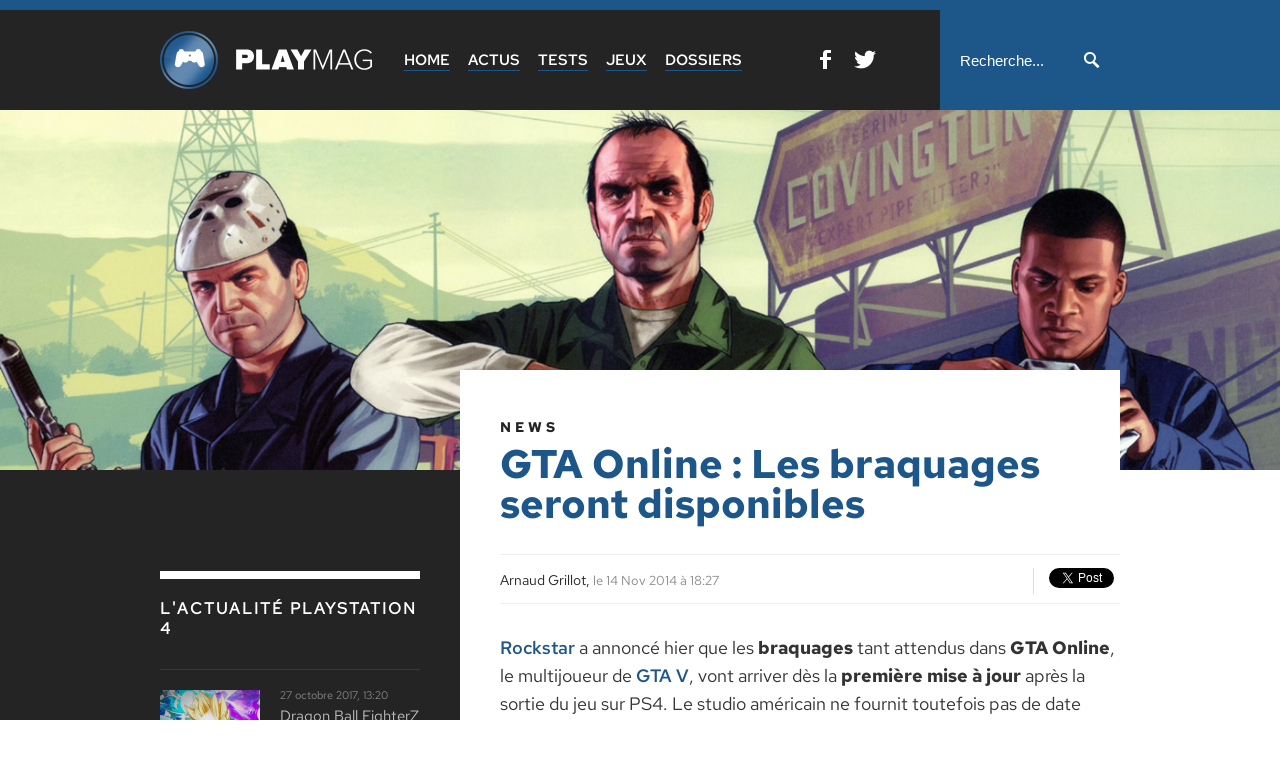

--- FILE ---
content_type: text/html; charset=UTF-8
request_url: https://www.playmag.fr/news/gta-online-les-braquages-seront-disponibles
body_size: 11553
content:
<!DOCTYPE html>
<html lang="fr-FR" xmlns="https://www.w3.org/1999/xhtml">
<head>
<meta http-equiv="Content-Type" content="text/html; charset=UTF-8" />
<meta http-equiv="X-UA-Compatible" content="IE=edge,chrome=1" />
<meta name="viewport" content="width=device-width, initial-scale=1.0, user-scalable=no" />
<meta name="description" content="PlayMag, c'est toute l'actualité du jeu vidéo sur PlayStation 4 : infos, vidéos, trailers, images, tests, aperçus, dossiers." />
<meta name="abstract" content="PlayMag : actualité, vidéos, images, tests et aperçus des jeux vidéo sur PlayStation 4" />
<meta name="keywords" content="playmag, ps4, playstation 4, jeux, jeu vidéo, console, sony, ps store, ps network, news, actualité, test, review, image, screenshot, video, trailer, dossier" />
<meta name="subject" content="PlayMag, le magazine d'actualité PlayStation 4" />
<meta name="language" content="fr" />
<meta name="revisit-after" content="7 days" />
<meta name="expires" content="never" />
<meta name="publisher" content="PlayMag.fr" />
<meta name="copyright" content="PlayMag.fr 2014-2017" />
<meta name="identifier-url" content="https://www.playmag.fr" />
<meta name="author" content="PlayMag" />
<meta name="robots" content="all" />
<title>
PlayMag | GTA Online : Les braquages seront disponibles</title>
<link rel="profile" href="https://gmpg.org/xfn/11">
<link rel="pingback" href="https://www.playmag.fr/xmlrpc.php">
<link rel="icon" type="image/png" href="https://www.playmag.fr/wp-content/themes/playmag-responsive/design/favicon.png" />

<style type="text/css">
    @font-face{
        font-family:"Proxima N W01 Reg";
        font-style: normal;
        font-weight: 400;
        src: local(''),
            url('https://www.playmag.fr/Fonts/red-hat-text-v11-latin-regular.woff2') format('woff2'), /* Chrome 26+, Opera 23+, Firefox 39+ */
            url('https://www.playmag.fr/Fonts/red-hat-text-v11-latin-regular.woff') format('woff'); /* Chrome 6+, Firefox 3.6+, IE 9+, Safari 5.1+ */
    }
     @font-face{
        font-family:"Proxima N W01 Smbd";
        font-style: normal;
        font-weight: 700;
        src: local(''),
            url('https://www.playmag.fr/Fonts/red-hat-text-v11-latin-600.woff2') format('woff2'), /* Chrome 26+, Opera 23+, Firefox 39+ */
            url('https://www.playmag.fr/Fonts/red-hat-text-v11-latin-600.woff') format('woff'); /* Chrome 6+, Firefox 3.6+, IE 9+, Safari 5.1+ */
    }
    @font-face{
        font-family:"Proxima N W01 Bold";
        font-style: normal;
        font-weight: 600;
        src: local(''),
            url('https://www.playmag.fr/Fonts/red-hat-text-v11-latin-700.woff2') format('woff2'), /* Chrome 26+, Opera 23+, Firefox 39+ */
            url('https://www.playmag.fr/Fonts/red-hat-text-v11-latin-700.woff') format('woff'); /* Chrome 6+, Firefox 3.6+, IE 9+, Safari 5.1+ */
    }
</style>
<link href="https://www.playmag.fr/wp-content/themes/playmag-responsive/stylesheets/screen.css" media="screen, projection" rel="stylesheet" type="text/css" />
<link href="https://www.playmag.fr/wp-content/themes/playmag-responsive/stylesheets/print.css" media="print" rel="stylesheet" type="text/css" />
  <!--[if IE]>
      <link href="/stylesheets/ie.css" media="screen, projection" rel="stylesheet" type="text/css" />
  <![endif]-->
<script type="text/javascript" src="https://apis.google.com/js/platform.js">{lang: 'fr'}</script>

    <meta property='og:image' content='https://www.playmag.fr/wp-content/uploads/2014/06/gtaV-ban.jpg' />
    <link rel='image_src' href='https://www.playmag.fr/wp-content/uploads/2014/06/gtaV-ban.jpg'/>
    <meta property="og:title" content="GTA Online : Les braquages seront disponibles"/>
  <meta property='og:description' content='Rockstar a annoncé hier que les braquages tant attendus dans GTA Online, le multijoueur de GTA V, vont arriver dès la première mise à jour après la sortie du jeu sur PS4. Le studio américain ...' />
  <meta property="og:type" content="article" />
  <meta property="article:publisher" content="https://www.facebook.com/playmagfr"/>
<meta property="og:site_name" content="PlayMag"/>
<meta property="fb:app_id" content="1392434791022234" />
<meta name='robots' content='max-image-preview:large' />
<link rel="alternate" type="application/rss+xml" title="PlayMag &raquo; GTA Online : Les braquages seront disponibles Flux des commentaires" href="https://www.playmag.fr/news/gta-online-les-braquages-seront-disponibles/feed" />
<script type="text/javascript">
window._wpemojiSettings = {"baseUrl":"https:\/\/s.w.org\/images\/core\/emoji\/14.0.0\/72x72\/","ext":".png","svgUrl":"https:\/\/s.w.org\/images\/core\/emoji\/14.0.0\/svg\/","svgExt":".svg","source":{"concatemoji":"https:\/\/www.playmag.fr\/wp-includes\/js\/wp-emoji-release.min.js?ver=6.2.8"}};
/*! This file is auto-generated */
!function(e,a,t){var n,r,o,i=a.createElement("canvas"),p=i.getContext&&i.getContext("2d");function s(e,t){p.clearRect(0,0,i.width,i.height),p.fillText(e,0,0);e=i.toDataURL();return p.clearRect(0,0,i.width,i.height),p.fillText(t,0,0),e===i.toDataURL()}function c(e){var t=a.createElement("script");t.src=e,t.defer=t.type="text/javascript",a.getElementsByTagName("head")[0].appendChild(t)}for(o=Array("flag","emoji"),t.supports={everything:!0,everythingExceptFlag:!0},r=0;r<o.length;r++)t.supports[o[r]]=function(e){if(p&&p.fillText)switch(p.textBaseline="top",p.font="600 32px Arial",e){case"flag":return s("\ud83c\udff3\ufe0f\u200d\u26a7\ufe0f","\ud83c\udff3\ufe0f\u200b\u26a7\ufe0f")?!1:!s("\ud83c\uddfa\ud83c\uddf3","\ud83c\uddfa\u200b\ud83c\uddf3")&&!s("\ud83c\udff4\udb40\udc67\udb40\udc62\udb40\udc65\udb40\udc6e\udb40\udc67\udb40\udc7f","\ud83c\udff4\u200b\udb40\udc67\u200b\udb40\udc62\u200b\udb40\udc65\u200b\udb40\udc6e\u200b\udb40\udc67\u200b\udb40\udc7f");case"emoji":return!s("\ud83e\udef1\ud83c\udffb\u200d\ud83e\udef2\ud83c\udfff","\ud83e\udef1\ud83c\udffb\u200b\ud83e\udef2\ud83c\udfff")}return!1}(o[r]),t.supports.everything=t.supports.everything&&t.supports[o[r]],"flag"!==o[r]&&(t.supports.everythingExceptFlag=t.supports.everythingExceptFlag&&t.supports[o[r]]);t.supports.everythingExceptFlag=t.supports.everythingExceptFlag&&!t.supports.flag,t.DOMReady=!1,t.readyCallback=function(){t.DOMReady=!0},t.supports.everything||(n=function(){t.readyCallback()},a.addEventListener?(a.addEventListener("DOMContentLoaded",n,!1),e.addEventListener("load",n,!1)):(e.attachEvent("onload",n),a.attachEvent("onreadystatechange",function(){"complete"===a.readyState&&t.readyCallback()})),(e=t.source||{}).concatemoji?c(e.concatemoji):e.wpemoji&&e.twemoji&&(c(e.twemoji),c(e.wpemoji)))}(window,document,window._wpemojiSettings);
</script>
<style type="text/css">
img.wp-smiley,
img.emoji {
	display: inline !important;
	border: none !important;
	box-shadow: none !important;
	height: 1em !important;
	width: 1em !important;
	margin: 0 0.07em !important;
	vertical-align: -0.1em !important;
	background: none !important;
	padding: 0 !important;
}
</style>
	<link rel='stylesheet' id='wp-block-library-css' href='https://www.playmag.fr/wp-includes/css/dist/block-library/style.min.css?ver=6.2.8' type='text/css' media='all' />
<link rel='stylesheet' id='classic-theme-styles-css' href='https://www.playmag.fr/wp-includes/css/classic-themes.min.css?ver=6.2.8' type='text/css' media='all' />
<style id='global-styles-inline-css' type='text/css'>
body{--wp--preset--color--black: #000000;--wp--preset--color--cyan-bluish-gray: #abb8c3;--wp--preset--color--white: #ffffff;--wp--preset--color--pale-pink: #f78da7;--wp--preset--color--vivid-red: #cf2e2e;--wp--preset--color--luminous-vivid-orange: #ff6900;--wp--preset--color--luminous-vivid-amber: #fcb900;--wp--preset--color--light-green-cyan: #7bdcb5;--wp--preset--color--vivid-green-cyan: #00d084;--wp--preset--color--pale-cyan-blue: #8ed1fc;--wp--preset--color--vivid-cyan-blue: #0693e3;--wp--preset--color--vivid-purple: #9b51e0;--wp--preset--gradient--vivid-cyan-blue-to-vivid-purple: linear-gradient(135deg,rgba(6,147,227,1) 0%,rgb(155,81,224) 100%);--wp--preset--gradient--light-green-cyan-to-vivid-green-cyan: linear-gradient(135deg,rgb(122,220,180) 0%,rgb(0,208,130) 100%);--wp--preset--gradient--luminous-vivid-amber-to-luminous-vivid-orange: linear-gradient(135deg,rgba(252,185,0,1) 0%,rgba(255,105,0,1) 100%);--wp--preset--gradient--luminous-vivid-orange-to-vivid-red: linear-gradient(135deg,rgba(255,105,0,1) 0%,rgb(207,46,46) 100%);--wp--preset--gradient--very-light-gray-to-cyan-bluish-gray: linear-gradient(135deg,rgb(238,238,238) 0%,rgb(169,184,195) 100%);--wp--preset--gradient--cool-to-warm-spectrum: linear-gradient(135deg,rgb(74,234,220) 0%,rgb(151,120,209) 20%,rgb(207,42,186) 40%,rgb(238,44,130) 60%,rgb(251,105,98) 80%,rgb(254,248,76) 100%);--wp--preset--gradient--blush-light-purple: linear-gradient(135deg,rgb(255,206,236) 0%,rgb(152,150,240) 100%);--wp--preset--gradient--blush-bordeaux: linear-gradient(135deg,rgb(254,205,165) 0%,rgb(254,45,45) 50%,rgb(107,0,62) 100%);--wp--preset--gradient--luminous-dusk: linear-gradient(135deg,rgb(255,203,112) 0%,rgb(199,81,192) 50%,rgb(65,88,208) 100%);--wp--preset--gradient--pale-ocean: linear-gradient(135deg,rgb(255,245,203) 0%,rgb(182,227,212) 50%,rgb(51,167,181) 100%);--wp--preset--gradient--electric-grass: linear-gradient(135deg,rgb(202,248,128) 0%,rgb(113,206,126) 100%);--wp--preset--gradient--midnight: linear-gradient(135deg,rgb(2,3,129) 0%,rgb(40,116,252) 100%);--wp--preset--duotone--dark-grayscale: url('#wp-duotone-dark-grayscale');--wp--preset--duotone--grayscale: url('#wp-duotone-grayscale');--wp--preset--duotone--purple-yellow: url('#wp-duotone-purple-yellow');--wp--preset--duotone--blue-red: url('#wp-duotone-blue-red');--wp--preset--duotone--midnight: url('#wp-duotone-midnight');--wp--preset--duotone--magenta-yellow: url('#wp-duotone-magenta-yellow');--wp--preset--duotone--purple-green: url('#wp-duotone-purple-green');--wp--preset--duotone--blue-orange: url('#wp-duotone-blue-orange');--wp--preset--font-size--small: 13px;--wp--preset--font-size--medium: 20px;--wp--preset--font-size--large: 36px;--wp--preset--font-size--x-large: 42px;--wp--preset--spacing--20: 0.44rem;--wp--preset--spacing--30: 0.67rem;--wp--preset--spacing--40: 1rem;--wp--preset--spacing--50: 1.5rem;--wp--preset--spacing--60: 2.25rem;--wp--preset--spacing--70: 3.38rem;--wp--preset--spacing--80: 5.06rem;--wp--preset--shadow--natural: 6px 6px 9px rgba(0, 0, 0, 0.2);--wp--preset--shadow--deep: 12px 12px 50px rgba(0, 0, 0, 0.4);--wp--preset--shadow--sharp: 6px 6px 0px rgba(0, 0, 0, 0.2);--wp--preset--shadow--outlined: 6px 6px 0px -3px rgba(255, 255, 255, 1), 6px 6px rgba(0, 0, 0, 1);--wp--preset--shadow--crisp: 6px 6px 0px rgba(0, 0, 0, 1);}:where(.is-layout-flex){gap: 0.5em;}body .is-layout-flow > .alignleft{float: left;margin-inline-start: 0;margin-inline-end: 2em;}body .is-layout-flow > .alignright{float: right;margin-inline-start: 2em;margin-inline-end: 0;}body .is-layout-flow > .aligncenter{margin-left: auto !important;margin-right: auto !important;}body .is-layout-constrained > .alignleft{float: left;margin-inline-start: 0;margin-inline-end: 2em;}body .is-layout-constrained > .alignright{float: right;margin-inline-start: 2em;margin-inline-end: 0;}body .is-layout-constrained > .aligncenter{margin-left: auto !important;margin-right: auto !important;}body .is-layout-constrained > :where(:not(.alignleft):not(.alignright):not(.alignfull)){max-width: var(--wp--style--global--content-size);margin-left: auto !important;margin-right: auto !important;}body .is-layout-constrained > .alignwide{max-width: var(--wp--style--global--wide-size);}body .is-layout-flex{display: flex;}body .is-layout-flex{flex-wrap: wrap;align-items: center;}body .is-layout-flex > *{margin: 0;}:where(.wp-block-columns.is-layout-flex){gap: 2em;}.has-black-color{color: var(--wp--preset--color--black) !important;}.has-cyan-bluish-gray-color{color: var(--wp--preset--color--cyan-bluish-gray) !important;}.has-white-color{color: var(--wp--preset--color--white) !important;}.has-pale-pink-color{color: var(--wp--preset--color--pale-pink) !important;}.has-vivid-red-color{color: var(--wp--preset--color--vivid-red) !important;}.has-luminous-vivid-orange-color{color: var(--wp--preset--color--luminous-vivid-orange) !important;}.has-luminous-vivid-amber-color{color: var(--wp--preset--color--luminous-vivid-amber) !important;}.has-light-green-cyan-color{color: var(--wp--preset--color--light-green-cyan) !important;}.has-vivid-green-cyan-color{color: var(--wp--preset--color--vivid-green-cyan) !important;}.has-pale-cyan-blue-color{color: var(--wp--preset--color--pale-cyan-blue) !important;}.has-vivid-cyan-blue-color{color: var(--wp--preset--color--vivid-cyan-blue) !important;}.has-vivid-purple-color{color: var(--wp--preset--color--vivid-purple) !important;}.has-black-background-color{background-color: var(--wp--preset--color--black) !important;}.has-cyan-bluish-gray-background-color{background-color: var(--wp--preset--color--cyan-bluish-gray) !important;}.has-white-background-color{background-color: var(--wp--preset--color--white) !important;}.has-pale-pink-background-color{background-color: var(--wp--preset--color--pale-pink) !important;}.has-vivid-red-background-color{background-color: var(--wp--preset--color--vivid-red) !important;}.has-luminous-vivid-orange-background-color{background-color: var(--wp--preset--color--luminous-vivid-orange) !important;}.has-luminous-vivid-amber-background-color{background-color: var(--wp--preset--color--luminous-vivid-amber) !important;}.has-light-green-cyan-background-color{background-color: var(--wp--preset--color--light-green-cyan) !important;}.has-vivid-green-cyan-background-color{background-color: var(--wp--preset--color--vivid-green-cyan) !important;}.has-pale-cyan-blue-background-color{background-color: var(--wp--preset--color--pale-cyan-blue) !important;}.has-vivid-cyan-blue-background-color{background-color: var(--wp--preset--color--vivid-cyan-blue) !important;}.has-vivid-purple-background-color{background-color: var(--wp--preset--color--vivid-purple) !important;}.has-black-border-color{border-color: var(--wp--preset--color--black) !important;}.has-cyan-bluish-gray-border-color{border-color: var(--wp--preset--color--cyan-bluish-gray) !important;}.has-white-border-color{border-color: var(--wp--preset--color--white) !important;}.has-pale-pink-border-color{border-color: var(--wp--preset--color--pale-pink) !important;}.has-vivid-red-border-color{border-color: var(--wp--preset--color--vivid-red) !important;}.has-luminous-vivid-orange-border-color{border-color: var(--wp--preset--color--luminous-vivid-orange) !important;}.has-luminous-vivid-amber-border-color{border-color: var(--wp--preset--color--luminous-vivid-amber) !important;}.has-light-green-cyan-border-color{border-color: var(--wp--preset--color--light-green-cyan) !important;}.has-vivid-green-cyan-border-color{border-color: var(--wp--preset--color--vivid-green-cyan) !important;}.has-pale-cyan-blue-border-color{border-color: var(--wp--preset--color--pale-cyan-blue) !important;}.has-vivid-cyan-blue-border-color{border-color: var(--wp--preset--color--vivid-cyan-blue) !important;}.has-vivid-purple-border-color{border-color: var(--wp--preset--color--vivid-purple) !important;}.has-vivid-cyan-blue-to-vivid-purple-gradient-background{background: var(--wp--preset--gradient--vivid-cyan-blue-to-vivid-purple) !important;}.has-light-green-cyan-to-vivid-green-cyan-gradient-background{background: var(--wp--preset--gradient--light-green-cyan-to-vivid-green-cyan) !important;}.has-luminous-vivid-amber-to-luminous-vivid-orange-gradient-background{background: var(--wp--preset--gradient--luminous-vivid-amber-to-luminous-vivid-orange) !important;}.has-luminous-vivid-orange-to-vivid-red-gradient-background{background: var(--wp--preset--gradient--luminous-vivid-orange-to-vivid-red) !important;}.has-very-light-gray-to-cyan-bluish-gray-gradient-background{background: var(--wp--preset--gradient--very-light-gray-to-cyan-bluish-gray) !important;}.has-cool-to-warm-spectrum-gradient-background{background: var(--wp--preset--gradient--cool-to-warm-spectrum) !important;}.has-blush-light-purple-gradient-background{background: var(--wp--preset--gradient--blush-light-purple) !important;}.has-blush-bordeaux-gradient-background{background: var(--wp--preset--gradient--blush-bordeaux) !important;}.has-luminous-dusk-gradient-background{background: var(--wp--preset--gradient--luminous-dusk) !important;}.has-pale-ocean-gradient-background{background: var(--wp--preset--gradient--pale-ocean) !important;}.has-electric-grass-gradient-background{background: var(--wp--preset--gradient--electric-grass) !important;}.has-midnight-gradient-background{background: var(--wp--preset--gradient--midnight) !important;}.has-small-font-size{font-size: var(--wp--preset--font-size--small) !important;}.has-medium-font-size{font-size: var(--wp--preset--font-size--medium) !important;}.has-large-font-size{font-size: var(--wp--preset--font-size--large) !important;}.has-x-large-font-size{font-size: var(--wp--preset--font-size--x-large) !important;}
.wp-block-navigation a:where(:not(.wp-element-button)){color: inherit;}
:where(.wp-block-columns.is-layout-flex){gap: 2em;}
.wp-block-pullquote{font-size: 1.5em;line-height: 1.6;}
</style>
<link rel='stylesheet' id='cforms2-css' href='https://www.playmag.fr/wp-content/plugins/cforms2/styling/minimal.css?ver=15.0.5' type='text/css' media='all' />
<link rel='stylesheet' id='wpt-twitter-feed-css' href='https://www.playmag.fr/wp-content/plugins/wp-to-twitter/css/twitter-feed.css?ver=6.2.8' type='text/css' media='all' />
<link rel='stylesheet' id='fancybox-0-css' href='https://www.playmag.fr/wp-content/plugins/nextgen-gallery/products/photocrati_nextgen/modules/lightbox/static/fancybox/jquery.fancybox-1.3.4.min.css?ver=2.2.3' type='text/css' media='all' />
<script type='text/javascript' src='https://www.playmag.fr/wp-includes/js/jquery/jquery.js?ver=3.6.4' id='jquery-core-js'></script>
<script type='text/javascript' src='https://www.playmag.fr/wp-includes/js/jquery/jquery-migrate.min.js?ver=3.4.0' id='jquery-migrate-js'></script>
<script type='text/javascript' id='cforms2-js-extra'>
/* <![CDATA[ */
var cforms2_ajax = {"url":"https:\/\/www.playmag.fr\/wp-admin\/admin-ajax.php","nonces":{"submitcform":"87111322e7"}};
/* ]]> */
</script>
<script type='text/javascript' src='https://www.playmag.fr/wp-content/plugins/cforms2/js/cforms.js?ver=15.0.5' id='cforms2-js'></script>
<script type='text/javascript' id='photocrati_ajax-js-extra'>
/* <![CDATA[ */
var photocrati_ajax = {"url":"https:\/\/www.playmag.fr\/?photocrati_ajax=1","wp_home_url":"https:\/\/www.playmag.fr","wp_site_url":"https:\/\/www.playmag.fr","wp_root_url":"https:\/\/www.playmag.fr","wp_plugins_url":"https:\/\/www.playmag.fr\/wp-content\/plugins","wp_content_url":"https:\/\/www.playmag.fr\/wp-content","wp_includes_url":"https:\/\/www.playmag.fr\/wp-includes\/","ngg_param_slug":"nggallery"};
/* ]]> */
</script>
<script type='text/javascript' src='https://www.playmag.fr/wp-content/plugins/nextgen-gallery/products/photocrati_nextgen/modules/ajax/static/ajax.min.js?ver=2.2.3' id='photocrati_ajax-js'></script>
<link rel="https://api.w.org/" href="https://www.playmag.fr/wp-json/" /><link rel="EditURI" type="application/rsd+xml" title="RSD" href="https://www.playmag.fr/xmlrpc.php?rsd" />
<link rel="wlwmanifest" type="application/wlwmanifest+xml" href="https://www.playmag.fr/wp-includes/wlwmanifest.xml" />
<meta name="generator" content="WordPress 6.2.8" />
<link rel="canonical" href="https://www.playmag.fr/news/gta-online-les-braquages-seront-disponibles" />
<link rel='shortlink' href='https://www.playmag.fr/?p=5620' />
<link rel="alternate" type="application/json+oembed" href="https://www.playmag.fr/wp-json/oembed/1.0/embed?url=https%3A%2F%2Fwww.playmag.fr%2Fnews%2Fgta-online-les-braquages-seront-disponibles" />
<link rel="alternate" type="text/xml+oembed" href="https://www.playmag.fr/wp-json/oembed/1.0/embed?url=https%3A%2F%2Fwww.playmag.fr%2Fnews%2Fgta-online-les-braquages-seront-disponibles&#038;format=xml" />
<!-- <meta name="NextGEN" version="2.2.3" /> -->
<style>html { margin-top: 0 !important; }</style>
</head>

<body >
<div id="fb-root"></div>
<script>(function(d, s, id) {
  var js, fjs = d.getElementsByTagName(s)[0];
  if (d.getElementById(id)) return;
  js = d.createElement(s); js.id = id;
  js.src = "//connect.facebook.net/en_US/all.js#xfbml=1";
  fjs.parentNode.insertBefore(js, fjs);
}(document, 'script', 'facebook-jssdk'));</script>

<header>
	<div class="bloccentre">
      <div class="logo-playmag">
        <a href="https://www.playmag.fr" title="Accueil"><img src="https://www.playmag.fr/wp-content/themes/playmag-responsive/design/playmag-logo.png" width="212" height="58" class="logo" alt="PlayMag - Le magazine d'actualité PlayStation 4"></a>
      </div>
      <div class="menu">
      	<ul>
          	<li ><a href="https://www.playmag.fr" title="Accueil">Home</a></li>
              <li ><a href="https://www.playmag.fr/news/" title="Actualités">Actus</a></li>
              <li ><a href="https://www.playmag.fr/test/" title="Tests">Tests</a></li>
              <!-- <li ><a href="https://www.playmag.fr/preview/">Previews</a></li> -->
              <li ><a href="https://www.playmag.fr/jeu/" title="Jeux">Jeux</a></li>
              <li><a href="https://www.playmag.fr/chronique/" title="Dossiers">Dossiers</a></li>
              <div class="clear"></div>
      	</ul>
        <div class="social fb">
          <a href="https://www.facebook.com/playmagfr/" target="_blank" title="PlayMag sur Facebook"><img src="https://www.playmag.fr/wp-content/themes/playmag-responsive/design/fb.png" width="11" height="19" class="picto" alt="PlayMag sur Facebook"></a>
        </div>
        <div class="social twitter">
          <a href="https://twitter.com/playmagfr" target="_blank" title="PlayMag sur Twitter"><img src="https://www.playmag.fr/wp-content/themes/playmag-responsive/design/twitter.png" width="22" height="19" class="picto" alt="PlayMag sur Twitter"></a>
        </div>
        <div class="clear"></div>
		</div>
     <div id="recherche">
        <form id="searchform" method="get" action="https://www.playmag.fr/">
          <input type="text" name="s" id="searchfield" value="Recherche..." class="motrecherche" onfocus="if(this.value == 'Recherche...') { this.value = ''; }"  onblur="if(this.value == '') { this.value = 'Recherche...'; }"  />
          <input type="submit" value="" class="okrecherche" />
          <div class="clear"></div>
        </form>
    </div>
  </div>
  <div class="mobile-menu">
    <svg xmlns="https://www.w3.org/2000/svg" width="20" height="17" viewBox="0 0 20 17">
      <path d="M20,22H40v3H20V22Zm0,7H40v3H20V29Zm0,7H40v3H20V36Z" transform="translate(-20 -22)"></path>
    </svg>
  </div>
  <div class="mobile-search">
    <svg xmlns="https://www.w3.org/2000/svg" width="20" height="20" viewBox="0 0 20 20">
      <path d="M571.148,33.955a9.778,9.778,0,0,1-3.611.663,7.388,7.388,0,0,1-7.528-7.362A7.3,7.3,0,0,1,567.537,20a7.447,7.447,0,0,1,7.7,7.255,7.876,7.876,0,0,1-1.477,4.679l5.97,5.361a0.835,0.835,0,0,1,0,1.218l-1.273,1.218a0.929,0.929,0,0,1-1.273,0Zm-3.513-10.974a4.364,4.364,0,1,1-4.557,4.359A4.461,4.461,0,0,1,567.635,22.981Z" transform="translate(-560 -20)"></path>
    </svg>
  </div>
</header>

<div class="banner" style="background-image:url('https://www.playmag.fr/wp-content/uploads/2014/06/gtaV-ban.jpg')"></div>

<div class="bloccentre">
	<div class="news-details page-content">
        
	        <div class="news-content">
            <span class="article-type">News</span>
    		<h1 class="title-l">GTA Online : Les braquages seront disponibles</h1>
            <div class="auteurdate">
                <span class="news-author">Arnaud Grillot,</span> le 14 Nov 2014 à 18:27                <div class="reseauxsociaux">
                    <div class="fb-like" data-href="https://www.playmag.fr/news/gta-online-les-braquages-seront-disponibles" data-layout="button_count" data-action="like" data-show-faces="false" data-share="true"></div>
                    <div class="twitterbtn"><a href="https://twitter.com/share" class="twitter-share-button" data-via="playmagfr">Tweet</a>
<script>!function(d,s,id){var js,fjs=d.getElementsByTagName(s)[0],p=/^http:/.test(d.location)?'http':'https';if(!d.getElementById(id)){js=d.createElement(s);js.id=id;js.src=p+'://platform.twitter.com/widgets.js';fjs.parentNode.insertBefore(js,fjs);}}(document, 'script', 'twitter-wjs');</script></div>
                    <div class="clear"></div>
                </div>
            <div class="clear"></div>
        </div>
    		<p><a title="Rockstar Games" href="http://www.playmag.fr/societe/rockstar-games">Rockstar</a> a annoncé hier que les <strong>braquages</strong> tant attendus dans <strong>GTA Online</strong>, le multijoueur de <a title="Grand Theft Auto V" href="http://www.playmag.fr/jeu/grand-theft-auto-v">GTA V</a>, vont arriver dès la <strong>première mise à jour</strong> après la sortie du jeu sur PS4. Le studio américain ne fournit toutefois pas de date précise mais signale néanmoins que les deux générations de consoles bénéficieront de cette nouveauté.</p>
        </div>
        <span class="clear"></span>
        
                <div class="apercufiche">
        	        	<div class="imageapercufiche">
            	<a href="https://www.playmag.fr/jeu/grand-theft-auto-v"><img src="https://www.playmag.fr/wp-content/uploads/2014/06/gtaV-squareban1-300x247.jpg"></a>
          	</div>
            <div class="apercuright">
                <div class="nomdujeu"><a href="https://www.playmag.fr/jeu/grand-theft-auto-v">Grand Theft Auto V</a></div>
                <span>Action                </span> 
                <span class="hide-mobile">
                édité par 
                <span>                <a href="https://www.playmag.fr/societe/2k-games">2K Games</a></span>, 
                développé par 
                <span>               	<a href="https://www.playmag.fr/societe/rockstar-games">Rockstar Games</a></span>. 
                </span>
                <br/>Date de sortie : <span>18/11/2014 (FR), 18/11/2014 (US)                 </span>
            </div>
            <div class="clear"></div>
        </div>
                
        <div id="share">
                <div class="partager"><span class="desktop">Partagez cette actu sur les réseaux sociaux :</span></div>
                <div class="reseauxsociaux">
                    <div class="fb-like" data-href="https://www.playmag.fr/news/gta-online-les-braquages-seront-disponibles" data-layout="button_count" data-action="like" data-show-faces="false" data-share="true"></div>
                    <div class="twitterbtn"><a href="https://twitter.com/share" class="twitter-share-button" data-via="playmagfr">Tweet</a>
<script>!function(d,s,id){var js,fjs=d.getElementsByTagName(s)[0],p=/^http:/.test(d.location)?'http':'https';if(!d.getElementById(id)){js=d.createElement(s);js.id=id;js.src=p+'://platform.twitter.com/widgets.js';fjs.parentNode.insertBefore(js,fjs);}}(document, 'script', 'twitter-wjs');</script></div>
                    <div class="clear"></div>
                </div>
            <div class="clear"></div>
        </div>
        <div class="share-mobile">
            <a href="#" onclick="window.open('https://www.facebook.com/sharer/sharer.php?u='+encodeURIComponent(location.href),'facebook-share-dialog','width=626,height=436');return false;" class="share-mobile-fb"><span>Partager sur</span><br>Facebook</a>
            <a href="https://twitter.com/share?url=https://www.playmag.fr/news/gta-online-les-braquages-seront-disponibles&via=playmagfr&text=GTA Online : Les braquages seront disponibles" class="share-mobile-twitter"><span>Partager sur</span><br>Twitter</a>
            <div class="clear"></div>
        </div>
        
        <div class="commentaires" id="disqus_thread">
                    </div>
        
            </div>
    
		<div id="sidebar" class="full-mobile">
        <div class="fb-page" data-href="https://www.facebook.com/playmagfr" data-width="260" data-hide-cover="false" data-show-facepile="true" data-show-posts="false"><div class="fb-xfbml-parse-ignore"><blockquote cite="https://www.facebook.com/playmagfr"><a href="https://www.facebook.com/playmagfr">Playmag</a></blockquote></div></div>
    	
        <div class="bandetitre white">L'actualité PlayStation 4</div>
		
		<div class="sidebar-news">
        	        	<div class="sidebar-news-img">
                            <a href="https://www.playmag.fr/news/dragon-ball-fighterz-date-de-sortie-nouveaux-personnages-et-season-pass" title="Dragon Ball FighterZ : Date de sortie, nouveaux personnages et season pass"><img src="https://www.playmag.fr/wp-content/uploads/2017/06/dbz-squareban-300x248.jpg" alt="Dragon Ball FighterZ : Date de sortie, nouveaux personnages et season pass"></a>
          	</div>
            <div class="sidebar-news-date">27 octobre 2017, 13:20</div>
            <h3 class="sidebar-news-title"><a href="https://www.playmag.fr/news/dragon-ball-fighterz-date-de-sortie-nouveaux-personnages-et-season-pass" title="Dragon Ball FighterZ : Date de sortie, nouveaux personnages et season pass">Dragon Ball FighterZ : Date de sortie, nouveaux personnages et season pass</a></h3>
            <div class="clear"></div>
		</div>
        
		<div class="sidebar-news">
        	        	<div class="sidebar-news-img">
                            <a href="https://www.playmag.fr/news/fatshark-annonce-warhammer-vermintide-ii-avec-un-premier-trailer-tres-sanglant" title="Fatshark annonce Warhammer : Vermintide II avec un premier trailer très sanglant"><img src="https://www.playmag.fr/wp-content/uploads/2017/10/warhammer_vermintide_2_sqbann-300x248.jpg" alt="Fatshark annonce Warhammer : Vermintide II avec un premier trailer très sanglant"></a>
          	</div>
            <div class="sidebar-news-date">23 octobre 2017, 0:05</div>
            <h3 class="sidebar-news-title"><a href="https://www.playmag.fr/news/fatshark-annonce-warhammer-vermintide-ii-avec-un-premier-trailer-tres-sanglant" title="Fatshark annonce Warhammer : Vermintide II avec un premier trailer très sanglant">Fatshark annonce Warhammer : Vermintide II avec un premier trailer très sanglant</a></h3>
            <div class="clear"></div>
		</div>
        
		<div class="sidebar-news">
        	        	<div class="sidebar-news-img">
                            <a href="https://www.playmag.fr/news/south-park-lannale-du-destin-reunit-ses-super-heros-dans-son-trailer-de-lancement" title="South Park : L&rsquo;Annale du Destin réunit ses super-héros dans son trailer de lancement"><img src="https://www.playmag.fr/wp-content/uploads/2017/05/SouthPark-squareban-300x248.jpg" alt="South Park : L&rsquo;Annale du Destin réunit ses super-héros dans son trailer de lancement"></a>
          	</div>
            <div class="sidebar-news-date">18 octobre 2017, 21:02</div>
            <h3 class="sidebar-news-title"><a href="https://www.playmag.fr/news/south-park-lannale-du-destin-reunit-ses-super-heros-dans-son-trailer-de-lancement" title="South Park : L&rsquo;Annale du Destin réunit ses super-héros dans son trailer de lancement">South Park : L&rsquo;Annale du Destin réunit ses super-héros dans son trailer de lancement</a></h3>
            <div class="clear"></div>
		</div>
        
		<div class="sidebar-news">
        	        	<div class="sidebar-news-img">
                            <a href="https://www.playmag.fr/news/gt-sport-revient-sur-les-20-ans-de-la-licence-soffre-une-nissan-gt-r-tres-speciale-et-joue-avec-lewis-hamilton" title="GT Sport revient sur les 20 ans de la licence, s&rsquo;offre une Nissan GT-R très spéciale et joue avec Lewis Hamilton"><img src="https://www.playmag.fr/wp-content/uploads/2014/06/granturismosport-squareban-300x247.jpg" alt="GT Sport revient sur les 20 ans de la licence, s&rsquo;offre une Nissan GT-R très spéciale et joue avec Lewis Hamilton"></a>
          	</div>
            <div class="sidebar-news-date">15 octobre 2017, 23:12</div>
            <h3 class="sidebar-news-title"><a href="https://www.playmag.fr/news/gt-sport-revient-sur-les-20-ans-de-la-licence-soffre-une-nissan-gt-r-tres-speciale-et-joue-avec-lewis-hamilton" title="GT Sport revient sur les 20 ans de la licence, s&rsquo;offre une Nissan GT-R très spéciale et joue avec Lewis Hamilton">GT Sport revient sur les 20 ans de la licence, s&rsquo;offre une Nissan GT-R très spéciale et joue avec Lewis Hamilton</a></h3>
            <div class="clear"></div>
		</div>
        
		<div class="sidebar-news">
        	        	<div class="sidebar-news-img">
                            <a href="https://www.playmag.fr/news/life-is-strange-before-the-storm-le-trailer-de-lepisode-2-est-en-ligne" title="Life is Strange Before the Storm : le trailer de l&rsquo;épisode 2 est en ligne"><img src="https://www.playmag.fr/wp-content/uploads/2017/05/lifeisstrangebeforethestorm-squareban-300x248.jpg" alt="Life is Strange Before the Storm : le trailer de l&rsquo;épisode 2 est en ligne"></a>
          	</div>
            <div class="sidebar-news-date">13 octobre 2017, 7:53</div>
            <h3 class="sidebar-news-title"><a href="https://www.playmag.fr/news/life-is-strange-before-the-storm-le-trailer-de-lepisode-2-est-en-ligne" title="Life is Strange Before the Storm : le trailer de l&rsquo;épisode 2 est en ligne">Life is Strange Before the Storm : le trailer de l&rsquo;épisode 2 est en ligne</a></h3>
            <div class="clear"></div>
		</div>
        
		<div class="sidebar-news">
        	        	<div class="sidebar-news-img">
                            <a href="https://www.playmag.fr/news/the-evil-within-2-horrifie-dans-son-trailer-de-lancement-et-fait-appel-a-votre-soutien" title="The Evil Within 2 horrifie dans son trailer de lancement et fait appel à votre soutien"><img src="https://www.playmag.fr/wp-content/uploads/2017/06/theevilwithin2-ban-300x248.jpg" alt="The Evil Within 2 horrifie dans son trailer de lancement et fait appel à votre soutien"></a>
          	</div>
            <div class="sidebar-news-date">11 octobre 2017, 23:25</div>
            <h3 class="sidebar-news-title"><a href="https://www.playmag.fr/news/the-evil-within-2-horrifie-dans-son-trailer-de-lancement-et-fait-appel-a-votre-soutien" title="The Evil Within 2 horrifie dans son trailer de lancement et fait appel à votre soutien">The Evil Within 2 horrifie dans son trailer de lancement et fait appel à votre soutien</a></h3>
            <div class="clear"></div>
		</div>
        
		<div class="sidebar-news">
        	        	<div class="sidebar-news-img">
                            <a href="https://www.playmag.fr/news/lombre-de-la-guerre-fete-son-lancement-en-video" title="L&rsquo;Ombre de la Guerre fête son lancement en vidéo"><img src="https://www.playmag.fr/wp-content/uploads/2017/03/ombredelaguerre-squarebanner-300x247.jpg" alt="L&rsquo;Ombre de la Guerre fête son lancement en vidéo"></a>
          	</div>
            <div class="sidebar-news-date">11 octobre 2017, 7:45</div>
            <h3 class="sidebar-news-title"><a href="https://www.playmag.fr/news/lombre-de-la-guerre-fete-son-lancement-en-video" title="L&rsquo;Ombre de la Guerre fête son lancement en vidéo">L&rsquo;Ombre de la Guerre fête son lancement en vidéo</a></h3>
            <div class="clear"></div>
		</div>
        
		<div class="sidebar-news">
        	        	<div class="sidebar-news-img">
                            <a href="https://www.playmag.fr/news/jurassic-world-evolution-donne-un-premier-apercu-in-game-de-son-parc-en-video" title="Jurassic World Evolution donne un premier aperçu in-game de son parc en vidéo"><img src="https://www.playmag.fr/wp-content/uploads/2017/08/jurassic_world_evolution_sqban-300x248.jpg" alt="Jurassic World Evolution donne un premier aperçu in-game de son parc en vidéo"></a>
          	</div>
            <div class="sidebar-news-date">10 octobre 2017, 19:43</div>
            <h3 class="sidebar-news-title"><a href="https://www.playmag.fr/news/jurassic-world-evolution-donne-un-premier-apercu-in-game-de-son-parc-en-video" title="Jurassic World Evolution donne un premier aperçu in-game de son parc en vidéo">Jurassic World Evolution donne un premier aperçu in-game de son parc en vidéo</a></h3>
            <div class="clear"></div>
		</div>
        
		<div class="sidebar-news">
        	        	<div class="sidebar-news-img">
                            <a href="https://www.playmag.fr/news/call-of-duty-infinite-warfare-passe-en-mode-halloween" title="Call of Duty Infinite Warfare passe en mode Halloween"><img src="https://www.playmag.fr/wp-content/uploads/2016/07/codinfinitewarfare-squareban-300x247.jpg" alt="Call of Duty Infinite Warfare passe en mode Halloween"></a>
          	</div>
            <div class="sidebar-news-date">10 octobre 2017, 7:37</div>
            <h3 class="sidebar-news-title"><a href="https://www.playmag.fr/news/call-of-duty-infinite-warfare-passe-en-mode-halloween" title="Call of Duty Infinite Warfare passe en mode Halloween">Call of Duty Infinite Warfare passe en mode Halloween</a></h3>
            <div class="clear"></div>
		</div>
        
		<div class="sidebar-news">
        	        	<div class="sidebar-news-img">
                            <a href="https://www.playmag.fr/news/gran-turismo-sport-parle-de-ses-classes-de-voiture-et-presente-ses-circuits" title="Gran Turismo Sport parle de ses classes de voiture et présente ses circuits"><img src="https://www.playmag.fr/wp-content/uploads/2014/06/granturismosport-squareban-300x247.jpg" alt="Gran Turismo Sport parle de ses classes de voiture et présente ses circuits"></a>
          	</div>
            <div class="sidebar-news-date">8 octobre 2017, 15:18</div>
            <h3 class="sidebar-news-title"><a href="https://www.playmag.fr/news/gran-turismo-sport-parle-de-ses-classes-de-voiture-et-presente-ses-circuits" title="Gran Turismo Sport parle de ses classes de voiture et présente ses circuits">Gran Turismo Sport parle de ses classes de voiture et présente ses circuits</a></h3>
            <div class="clear"></div>
		</div>
                <div class="touteactu">   
            <a href="https://www.playmag.fr/news/" class="btn btn-blue" title="Toute l'actualité">Toute l'actualité</a>
        </div> 

        <div class="pubside"><script async src="//pagead2.googlesyndication.com/pagead/js/adsbygoogle.js"></script>
        <!-- PlayMag 300x250 -->
        <ins class="adsbygoogle"
             style="display:inline-block;width:300px;height:250px"
             data-ad-client="ca-pub-7436767220649074"
             data-ad-slot="1832673745"></ins>
        <script>
        (adsbygoogle = window.adsbygoogle || []).push({});
        </script></div>
    </div>    
    <div class="clear"></div>
    
</div>


<footer>
	<div class="bloccentre">
   	  <div class="menufooter">
        	<ul>
            	<li><a href="https://www.playmag.fr/a-propos" title="A propos">A propos</a></li>
            	<li><a href="https://www.playmag.fr/la-redaction" title="La rédaction">La rédaction</a></li>
                <li><a href="https://www.playmag.fr/nous-contacter" title="Nous contacter">Nous contacter</a></li>
                <li><a href="https://www.playmag.fr/publicite" title="Publicité">Publicité</a></li>
            </ul>
        </div>
        <div class="footer-social">
                    <div class="fb-like" data-href="https://www.facebook.com/playmagfr" data-width="80" data-layout="button_count" data-action="like" data-show-faces="false" data-share="false"></div>
                    <div class="twitterbtn"><a href="https://twitter.com/playmagfr" class="twitter-follow-button" data-show-count="false" data-lang="fr">Suivre @playmagfr</a>
<script>!function(d,s,id){var js,fjs=d.getElementsByTagName(s)[0],p=/^http:/.test(d.location)?'http':'https';if(!d.getElementById(id)){js=d.createElement(s);js.id=id;js.src=p+'://platform.twitter.com/widgets.js';fjs.parentNode.insertBefore(js,fjs);}}(document, 'script', 'twitter-wjs');</script></div>
                    <div class="clear"></div>
                </div>
		<div class="clear"></div><div class="filet"></div>
        <div class="copyrights"><a href="https://www.playmag.fr/" title="PlayMag">PlayMag</a> - Magazine online de jeux vidéo sur Sony PlayStation 4 © 2014 - 2017</div>
        <div class="backtotop"><a href="#" title="Retour en haut de page">Retour en haut de page</a></div>
        <div class="clear"></div>
    </div>

</footer>

<!-- ngg_resource_manager_marker --><script type='text/javascript' id='ngg_common-js-extra'>
/* <![CDATA[ */

var nextgen_lightbox_settings = {"static_path":"https:\/\/www.playmag.fr\/wp-content\/plugins\/nextgen-gallery\/products\/photocrati_nextgen\/modules\/lightbox\/static","context":"all_images_direct"};
/* ]]> */
</script>
<script type='text/javascript' src='https://www.playmag.fr/wp-content/plugins/nextgen-gallery/products/photocrati_nextgen/modules/nextgen_gallery_display/static/common.min.js?ver=2.2.3' id='ngg_common-js'></script>
<script type='text/javascript' src='https://www.playmag.fr/wp-content/plugins/nextgen-gallery/products/photocrati_nextgen/modules/lightbox/static/lightbox_context.min.js?ver=2.2.3' id='ngg_lightbox_context-js'></script>
<script type='text/javascript' src='https://www.playmag.fr/wp-content/plugins/nextgen-gallery/products/photocrati_nextgen/modules/lightbox/static/fancybox/jquery.easing-1.3.pack.js?ver=2.2.3' id='fancybox-0-js'></script>
<script type='text/javascript' src='https://www.playmag.fr/wp-content/plugins/nextgen-gallery/products/photocrati_nextgen/modules/lightbox/static/fancybox/jquery.fancybox-1.3.4.pack.js?ver=2.2.3' id='fancybox-1-js'></script>
<script type='text/javascript' src='https://www.playmag.fr/wp-content/plugins/nextgen-gallery/products/photocrati_nextgen/modules/lightbox/static/fancybox/nextgen_fancybox_init.min.js?ver=2.2.3' id='fancybox-2-js'></script>

<script src="https://www.playmag.fr/wp-content/themes/playmag-responsive/javascripts/slick.min.js"></script>
<script src="https://www.playmag.fr/wp-content/themes/playmag-responsive/javascripts/main.js"></script>
<script>
  (function(i,s,o,g,r,a,m){i['GoogleAnalyticsObject']=r;i[r]=i[r]||function(){
  (i[r].q=i[r].q||[]).push(arguments)},i[r].l=1*new Date();a=s.createElement(o),
  m=s.getElementsByTagName(o)[0];a.async=1;a.src=g;m.parentNode.insertBefore(a,m)
  })(window,document,'script','//www.google-analytics.com/analytics.js','ga');

  ga('create', 'UA-47245439-1', 'playmag.fr');
  ga('send', 'pageview');

</script>
</body>
</html>


--- FILE ---
content_type: text/html; charset=utf-8
request_url: https://www.google.com/recaptcha/api2/aframe
body_size: 267
content:
<!DOCTYPE HTML><html><head><meta http-equiv="content-type" content="text/html; charset=UTF-8"></head><body><script nonce="Dm5mNBi78HU8Wb7735fh_Q">/** Anti-fraud and anti-abuse applications only. See google.com/recaptcha */ try{var clients={'sodar':'https://pagead2.googlesyndication.com/pagead/sodar?'};window.addEventListener("message",function(a){try{if(a.source===window.parent){var b=JSON.parse(a.data);var c=clients[b['id']];if(c){var d=document.createElement('img');d.src=c+b['params']+'&rc='+(localStorage.getItem("rc::a")?sessionStorage.getItem("rc::b"):"");window.document.body.appendChild(d);sessionStorage.setItem("rc::e",parseInt(sessionStorage.getItem("rc::e")||0)+1);localStorage.setItem("rc::h",'1769106973651');}}}catch(b){}});window.parent.postMessage("_grecaptcha_ready", "*");}catch(b){}</script></body></html>

--- FILE ---
content_type: text/css
request_url: https://www.playmag.fr/wp-content/themes/playmag-responsive/stylesheets/screen.css
body_size: 10720
content:
/* Welcome to Compass.
 * In this file you should write your main styles. (or centralize your imports)
 * Import this file using the following HTML or equivalent:
 * <link href="/stylesheets/screen.css" media="screen, projection" rel="stylesheet" type="text/css" /> */
/****** TYPOGRAPHIE *************************************/
/* line 3, ../sass/typo.scss */
h1, h2, h3 {
  margin: 0;
  padding: 0;
  border: 0;
  outline: 0;
  font-weight: inherit;
  font-style: inherit;
  font-size: 100%;
  font-family: inherit;
  vertical-align: baseline;
}

/* line 15, ../sass/typo.scss */
b, strong {
  font-family: "Proxima N W01 Bold", arial, sans-serif;
  font-weight: normal;
}

/* line 21, ../sass/typo.scss */
a {
  text-decoration: none;
  color: #000;
}

/* line 26, ../sass/typo.scss */
.test-details h2 {
  font-family: "Proxima N W01 Reg", arial, sans-serif;
  font-weight: normal;
  font-size: 25px;
  color: #1d578a;
  margin: 25px 0 20px 0;
}
@media screen and (max-width: 480px) {
  /* line 26, ../sass/typo.scss */
  .test-details h2 {
    font-size: 22px;
  }
}

/* line 37, ../sass/typo.scss */
p {
  font-size: 18px;
  color: #333;
  line-height: 1.6;
  margin: 0 0 26px 0;
  padding: 0;
  text-align: left;
  text-rendering: optimizeLegibility;
  -webkit-font-smoothing: initial;
}
@media screen and (max-width: 480px) {
  /* line 37, ../sass/typo.scss */
  p {
    font-size: 16px;
  }
}
/* line 50, ../sass/typo.scss */
p a {
  font-family: "Proxima N W01 Smbd", arial, sans-serif;
  color: #1d578a;
  border-bottom: 1px solid #fff;
  -moz-transition: border-bottom 0.12s ease-out;
  -o-transition: border-bottom 0.12s ease-out;
  -webkit-transition: border-bottom 0.12s ease-out;
  transition: border-bottom 0.12s ease-out;
}
/* line 57, ../sass/typo.scss */
p a:hover {
  border-bottom: 1px solid #1d578a;
}

/* line 62, ../sass/typo.scss */
.title-l {
  font-size: 48px;
  margin: 10px 0 30px;
  line-height: 1;
  font-family: "Proxima N W01 Bold", arial, sans-serif;
  font-weight: normal;
  color: #1d578a;
  display: block;
  padding-right: 30px;
}
@media screen and (max-width: 1340px) {
  /* line 62, ../sass/typo.scss */
  .title-l {
    font-size: 40px;
  }
}
@media screen and (max-width: 980px) {
  /* line 62, ../sass/typo.scss */
  .title-l {
    padding-right: 0;
  }
}
@media screen and (max-width: 480px) {
  /* line 62, ../sass/typo.scss */
  .title-l {
    font-size: 28px;
  }
}

/* line 84, ../sass/typo.scss */
blockquote {
  width: 200px;
  margin: 0 0px 20px 50px;
  padding-bottom: 10px;
  border-bottom: 10px solid #1d578a;
  float: right;
}
@media screen and (max-width: 600px) {
  /* line 84, ../sass/typo.scss */
  blockquote {
    float: none;
    width: 100%;
    margin: 0 0 20px;
  }
}

/* line 97, ../sass/typo.scss */
blockquote p {
  width: 200px;
  font-size: 22px;
  color: #000;
  line-height: 1.3;
  margin: 0;
  padding: 0;
  text-align: left;
  text-rendering: optimizeLegibility;
  -webkit-font-smoothing: initial;
}
@media screen and (max-width: 600px) {
  /* line 97, ../sass/typo.scss */
  blockquote p {
    width: 100%;
  }
}

/* line 3, ../sass/desktop.scss */
html {
  margin-top: 0px !important;
}

/* line 4, ../sass/desktop.scss */
* html body {
  margin-top: 0px !important;
}

@media screen and (max-width: 782px) {
  /* line 6, ../sass/desktop.scss */
  html {
    margin-top: 0px !important;
  }

  /* line 7, ../sass/desktop.scss */
  * html body {
    margin-top: 0px !important;
  }
}
/* line 9, ../sass/desktop.scss */
#wpadminbar {
  display: none;
}

/* line 11, ../sass/desktop.scss */
body {
  padding: 0;
  margin: 0;
  font-family: "Proxima N W01 Reg", arial, sans-serif;
  -webkit-font-smoothing: antialiased;
  background-image: linear-gradient(to right, #242424 50%, #ffffff 50%);
  background-position: calc(50% - 300px);
  background-size: 100% 100%;
  background-repeat: no-repeat;
  background-color: #FFF;
  border-top: 10px solid #1d578a;
}
@media screen and (max-width: 1340px) {
  /* line 11, ../sass/desktop.scss */
  body {
    background-position: calc(50% - 180px);
  }
}
@media screen and (max-width: 980px) {
  /* line 11, ../sass/desktop.scss */
  body {
    padding-top: 60px;
    border-top: 0;
    background: #FFF;
    background-image: none;
  }
}
@media screen and (max-width: 800px) {
  /* line 11, ../sass/desktop.scss */
  body {
    background: #FFF;
  }
}
@media screen and (max-width: 980px) {
  /* line 36, ../sass/desktop.scss */
  body.homepage, body.archivenews {
    background-image: linear-gradient(to right, #242424 100%, #ffffff 100%);
    background-position: left top;
    background-size: calc(300px + 5%) 100%;
    background-repeat: no-repeat;
  }
}
@media screen and (max-width: 800px) {
  /* line 36, ../sass/desktop.scss */
  body.homepage, body.archivenews {
    background: #FFF;
    background-image: none;
  }
}

/* line 50, ../sass/desktop.scss */
* {
  box-sizing: border-box;
  -moz-box-sizing: border-box;
  -webkit-box-sizing: border-box;
}

/* line 56, ../sass/desktop.scss */
a img {
  border: none;
}

/* line 60, ../sass/desktop.scss */
.clear {
  clear: both;
  display: block;
  height: 0;
}

/* line 66, ../sass/desktop.scss */
.bloccentre {
  position: relative;
  width: 960px;
  margin-left: auto;
  margin-right: auto;
}
@media screen and (max-width: 980px) {
  /* line 66, ../sass/desktop.scss */
  .bloccentre {
    width: 100%;
  }
}

/* line 77, ../sass/desktop.scss */
.banner {
  width: 100%;
  height: 360px;
  background-size: cover;
  background-position: center center;
}
@media screen and (min-width: 1500px) {
  /* line 77, ../sass/desktop.scss */
  .banner {
    height: 420px;
  }
}
@media screen and (max-width: 800px) {
  /* line 77, ../sass/desktop.scss */
  .banner {
    height: 220px;
  }
}
@media screen and (max-width: 480px) {
  /* line 77, ../sass/desktop.scss */
  .banner {
    height: 180px;
  }
}

@media screen and (max-width: 480px) {
  /* line 95, ../sass/desktop.scss */
  .hide-phone {
    display: none !important;
  }
}
/* line 100, ../sass/desktop.scss */
.margintop-40 {
  margin-top: 40px !important;
}

/******* HOME ***********************************************************/
/* line 107, ../sass/desktop.scss */
.no1024 {
  display: none;
}

/* line 111, ../sass/desktop.scss */
.titre .type {
  margin: auto;
  padding: 0;
  font-size: 13px;
  color: #FFF;
  text-transform: uppercase;
  opacity: 0.5;
  line-height: 30px;
  font-family: "Proxima N W01 Reg", arial, sans-serif;
  font-weight: normal;
  -webkit-font-smoothing: antialiased;
}

/* line 125, ../sass/desktop.scss */
.titre .une-title {
  margin: auto;
  padding: 0;
  font-size: 25px;
  color: #FFF;
  display: block;
  font-family: "Proxima N W01 Smbd", arial, sans-serif;
  font-weight: normal;
  line-height: 30px;
  -webkit-font-smoothing: antialiased;
}

/* line 137, ../sass/desktop.scss */
#hot {
  width: calc(100% - 300px);
  padding: 0 0 60px 40px;
  float: right;
}
@media screen and (max-width: 980px) {
  /* line 137, ../sass/desktop.scss */
  #hot {
    padding: 0 5% 60px 5%;
    width: calc(95% - 300px);
  }
}
@media screen and (max-width: 800px) {
  /* line 137, ../sass/desktop.scss */
  #hot {
    width: 90%;
    float: none;
    margin: 0 auto;
    padding: 0;
  }
}
/* line 154, ../sass/desktop.scss */
#hot.margintop-40 {
  margin-top: 40px;
}

/* line 159, ../sass/desktop.scss */
.bandetitre {
  width: 100%;
  border-top: 8px solid #242424;
  color: #242424;
  font-size: 16px;
  text-transform: uppercase;
  line-height: 1.3;
  padding-top: 20px;
  font-weight: bold;
  letter-spacing: 2px;
  margin-bottom: 20px;
}
/* line 171, ../sass/desktop.scss */
.bandetitre.white {
  color: #FFF;
  border-top: 8px solid #FFF;
}

/* line 177, ../sass/desktop.scss */
.btn {
  width: 100%;
  display: block;
  height: 60px;
  font-size: 15px;
  line-height: 60px;
  text-align: center;
  text-transform: uppercase;
  color: #FFF;
  font-family: "Proxima N W01 Smbd", arial, sans-serif;
  letter-spacing: 1px;
  cursor: pointer;
  background-position: right center;
  background-size: 200% 100%;
  -moz-transition: background-position 0.3s ease-in-out;
  -o-transition: background-position 0.3s ease-in-out;
  -webkit-transition: background-position 0.3s ease-in-out;
  transition: background-position 0.3s ease-in-out;
}
/* line 193, ../sass/desktop.scss */
.btn:hover {
  background-position: left center;
}
/* line 197, ../sass/desktop.scss */
.btn.btn-black {
  background-image: linear-gradient(to left, #242424 50%, #000000 50%);
}
/* line 201, ../sass/desktop.scss */
.btn.btn-blue {
  background-image: linear-gradient(to left, #1d578a 50%, #143c60 50%);
}

/* line 208, ../sass/desktop.scss */
p.avisinfo {
  padding: 25px;
  background: #F2F2F2;
  color: #888;
}

/** RESEAUX SOCIAUX ****************************/
/* line 216, ../sass/desktop.scss */
.reseauxsociaux .googleplus, .reseauxsociaux .fb-like, .reseauxsociaux .twitterbtn {
  float: left;
  padding: 0 15px;
  margin: 0;
  border-left: 1px solid #dedede;
}
@media screen and (max-width: 480px) {
  /* line 216, ../sass/desktop.scss */
  .reseauxsociaux .googleplus, .reseauxsociaux .fb-like, .reseauxsociaux .twitterbtn {
    border-left: none;
    padding: 0;
  }
}

/* line 227, ../sass/desktop.scss */
.reseauxsociaux .googleplus {
  width: 58px;
  overflow: hidden;
}

/* line 232, ../sass/desktop.scss */
.reseauxsociaux .twitterbtn {
  width: 87px;
  overflow: hidden;
}

/* line 237, ../sass/desktop.scss */
#footer .reseauxsociaux .twitterbtn {
  width: 110px;
  border-left: 1px solid #333;
  height: 22px;
}

/* line 243, ../sass/desktop.scss */
.reseauxsociaux .fb-like {
  border: none;
  padding: 0 15px 0 0;
}

/* line 248, ../sass/desktop.scss */
.auteurdate .reseauxsociaux {
  margin-top: 15px;
  margin-right: -15px;
  overflow: hidden;
  height: 21px;
  line-height: 21px;
  float: right;
}
@media screen and (max-width: 980px) {
  /* line 248, ../sass/desktop.scss */
  .auteurdate .reseauxsociaux {
    display: none;
  }
}

/* line 260, ../sass/desktop.scss */
.auteurdate .reseauxsociaux img:first-child {
  border: none;
}

/* CHRONIQUE *******************************/
/* line 268, ../sass/desktop.scss */
.minisite {
  width: 100%;
  height: auto;
  margin: 30px 0;
  display: block;
}
/* line 274, ../sass/desktop.scss */
.minisite img {
  width: 100%;
}

/* line 280, ../sass/desktop.scss */
.commentaires {
  margin-bottom: 50px;
}
/* line 283, ../sass/desktop.scss */
.commentaires iframe {
  max-height: inherit;
}

/******* NEWS ***********************************************************/
/* line 290, ../sass/desktop.scss */
#news, #search, #galerie, #societe {
  float: left;
  width: calc(100% - 330px);
  margin-right: 30px;
}
@media screen and (max-width: 800px) {
  /* line 290, ../sass/desktop.scss */
  #news, #search, #galerie, #societe {
    width: 100%;
    max-width: 660px;
    margin: 0 auto;
    float: none;
  }
}

/* line 302, ../sass/desktop.scss */
iframe, video, embed {
  max-width: 700px;
  max-height: 394px;
  width: 700px;
  height: 394px;
}
@media screen and (max-width: 1340px) {
  /* line 302, ../sass/desktop.scss */
  iframe, video, embed {
    width: 620px;
    height: 349px;
    max-width: 620px;
    max-height: 349px;
  }
}
@media screen and (max-width: 800px) {
  /* line 302, ../sass/desktop.scss */
  iframe, video, embed {
    width: 100%;
    height: 371px;
  }
}
@media screen and (max-width: 600px) {
  /* line 302, ../sass/desktop.scss */
  iframe, video, embed {
    height: 304px;
  }
}
@media screen and (max-width: 500px) {
  /* line 302, ../sass/desktop.scss */
  iframe, video, embed {
    height: 253px;
  }
}
@media screen and (max-width: 400px) {
  /* line 302, ../sass/desktop.scss */
  iframe, video, embed {
    height: 203px;
  }
}
@media screen and (max-width: 360px) {
  /* line 302, ../sass/desktop.scss */
  iframe, video, embed {
    height: 182px;
  }
}
@media screen and (max-width: 320px) {
  /* line 302, ../sass/desktop.scss */
  iframe, video, embed {
    height: 162px;
  }
}

/* line 334, ../sass/desktop.scss */
iframe.boutique {
  width: 100%;
  max-width: 100%;
  max-height: inherit;
}

/**** SHARE *************************/
/* line 343, ../sass/desktop.scss */
#share {
  width: 100%;
  padding: 20px 0;
  margin: 15px 0 30px 0;
  text-align: center;
  border-top: 1px solid #EEE;
  border-bottom: 1px solid #EEE;
}
@media screen and (max-width: 980px) {
  /* line 343, ../sass/desktop.scss */
  #share {
    display: none;
  }
}
/* line 354, ../sass/desktop.scss */
#share .partager {
  text-transform: uppercase;
  font-family: "Proxima N W01 Bold", arial, sans-serif;
  font-size: 15px;
  line-height: 15px;
  margin-bottom: 15px;
  -webkit-font-smoothing: antialiased;
  text-align: left;
}
/* line 363, ../sass/desktop.scss */
#share .partager .desktop {
  display: block;
}
/* line 368, ../sass/desktop.scss */
#share #share .reseauxsociaux {
  float: none;
  width: 100%;
  text-align: center;
  margin: 0 auto;
  height: 21px;
  overflow: hidden;
}
/* line 377, ../sass/desktop.scss */
#share #share .reseauxsociaux img:first-child {
  border-left: 0;
}

/* line 382, ../sass/desktop.scss */
.share-mobile {
  display: none;
}
@media screen and (max-width: 980px) {
  /* line 382, ../sass/desktop.scss */
  .share-mobile {
    display: block;
    position: fixed;
    bottom: 0;
    left: 0;
    width: 100%;
    height: 60px;
    z-index: 1;
  }
  /* line 393, ../sass/desktop.scss */
  .share-mobile a {
    display: block;
    float: left;
    width: 50%;
    height: 100%;
    font-size: 14px;
    text-transform: uppercase;
    text-align: center;
    line-height: 1.2;
    padding-top: 13px;
    color: #FFF;
    font-family: "Proxima N W01 Bold", arial, sans-serif;
  }
  /* line 406, ../sass/desktop.scss */
  .share-mobile a span {
    font-size: 11px;
    display: inline-block;
    font-family: "Proxima N W01 Reg", arial, sans-serif;
  }
  /* line 412, ../sass/desktop.scss */
  .share-mobile a.share-mobile-fb {
    background: #3b5998;
  }
  /* line 416, ../sass/desktop.scss */
  .share-mobile a.share-mobile-twitter {
    background: #4099FF;
  }
}

/******* PAGINATION ***********************************************************/
/* line 426, ../sass/desktop.scss */
.wp-pagenavi {
  margin: 50px 0;
}

/* line 430, ../sass/desktop.scss */
.wp-pagenavi a, .wp-pagenavi span {
  padding: 15px 30px 15px 30px;
  display: block;
  float: left;
  border-right: 1px solid #EEE;
  border: 0;
  font-size: 22px;
  font-weight: normal;
  padding: 10px 20px;
  text-decoration: none;
  color: #999;
  margin-right: 0;
}

/* line 444, ../sass/desktop.scss */
.wp-pagenavi span.pages {
  padding-left: 0;
}

/* line 448, ../sass/desktop.scss */
.wp-pagenavi a:hover {
  background: #444;
  color: #FFF;
  cursor: pointer;
}

/* line 454, ../sass/desktop.scss */
.wp-pagenavi span.current, .wp-pagenavi span.current:hover {
  background: #EEE;
}

/* line 458, ../sass/desktop.scss */
.cerclenote {
  float: right;
  display: block;
  width: 70px;
  height: 70px;
  margin: 10px 0;
  line-height: 75px;
  text-align: center;
  font-size: 30px;
  font-family: "Proxima N W01 Reg", arial, sans-serif;
  color: #333;
}
@media screen and (max-width: 980px) {
  /* line 458, ../sass/desktop.scss */
  .cerclenote {
    transform: scale(0.7);
    transform-origin: top right;
  }
}
@media screen and (max-width: 800px) {
  /* line 458, ../sass/desktop.scss */
  .cerclenote {
    transform: none;
    margin: 0;
  }
}
@media screen and (max-width: 480px) {
  /* line 458, ../sass/desktop.scss */
  .cerclenote {
    transform: scale(0.7);
  }
}

/* line 483, ../sass/desktop.scss */
.c0 {
  background: url(https://www.playmag.fr/wp-content/themes/playmag-responsive/design/cerclenote0.png) no-repeat;
}

/* line 484, ../sass/desktop.scss */
.c1 {
  background: url(https://www.playmag.fr/wp-content/themes/playmag-responsive/design/cerclenote1.png) no-repeat;
}

/* line 485, ../sass/desktop.scss */
.c2 {
  background: url(https://www.playmag.fr/wp-content/themes/playmag-responsive/design/cerclenote2.png) no-repeat;
}

/* line 486, ../sass/desktop.scss */
.c3 {
  background: url(https://www.playmag.fr/wp-content/themes/playmag-responsive/design/cerclenote3.png) no-repeat;
}

/* line 487, ../sass/desktop.scss */
.c4 {
  background: url(https://www.playmag.fr/wp-content/themes/playmag-responsive/design/cerclenote4.png) no-repeat;
}

/* line 488, ../sass/desktop.scss */
.c5 {
  background: url(https://www.playmag.fr/wp-content/themes/playmag-responsive/design/cerclenote5.png) no-repeat;
}

/* line 489, ../sass/desktop.scss */
.c6 {
  background: url(https://www.playmag.fr/wp-content/themes/playmag-responsive/design/cerclenote6.png) no-repeat;
}

/* line 490, ../sass/desktop.scss */
.c7 {
  background: url(https://www.playmag.fr/wp-content/themes/playmag-responsive/design/cerclenote7.png) no-repeat;
}

/* line 491, ../sass/desktop.scss */
.c8 {
  background: url(https://www.playmag.fr/wp-content/themes/playmag-responsive/design/cerclenote8.png) no-repeat;
}

/* line 492, ../sass/desktop.scss */
.c9 {
  background: url(https://www.playmag.fr/wp-content/themes/playmag-responsive/design/cerclenote9.png) no-repeat;
}

/* line 493, ../sass/desktop.scss */
.c10 {
  background: url(https://www.playmag.fr/wp-content/themes/playmag-responsive/design/cerclenote10.png) no-repeat;
}

/* line 498, ../sass/desktop.scss */
.jeu-details ul.newsfiche, .search-details ul.newsfiche {
  margin-bottom: 50px;
  padding-left: 0;
  float: none;
  width: 100%;
  height: auto;
  list-style: none;
  margin-left: 0;
}
/* line 507, ../sass/desktop.scss */
.jeu-details ul.newsfiche li, .search-details ul.newsfiche li {
  padding: 15px 0;
  margin: 0;
  font-size: 15px;
  line-height: 15px;
  color: #333;
  height: auto;
  text-transform: none;
  font-family: "Proxima N W01 Reg", arial, sans-serif;
  font-weight: normal;
  float: none;
  -moz-transition: all 0.12s ease-out;
  -o-transition: all 0.12s ease-out;
  -webkit-transition: all 0.12s ease-out;
  transition: all 0.12s ease-out;
  cursor: pointer;
  width: 100%;
  height: auto;
  list-style: none;
  border-bottom: 1px solid #EEE;
}
/* line 525, ../sass/desktop.scss */
.jeu-details ul.newsfiche li:hover, .search-details ul.newsfiche li:hover {
  background: #F5F5F5;
  padding-left: 20px;
  font-family: "Proxima N W01 Bold", arial, sans-serif;
}
@media screen and (max-width: 480px) {
  /* line 525, ../sass/desktop.scss */
  .jeu-details ul.newsfiche li:hover, .search-details ul.newsfiche li:hover {
    background: none;
    padding-left: 0;
    font-family: "Proxima N W01 Reg", arial, sans-serif;
  }
}
/* line 537, ../sass/desktop.scss */
.jeu-details ul.newsfiche a, .search-details ul.newsfiche a {
  color: #333;
}
/* line 541, ../sass/desktop.scss */
.jeu-details ul.newsfiche span, .search-details ul.newsfiche span {
  color: #888;
  padding-right: 10px;
}
@media screen and (max-width: 480px) {
  /* line 541, ../sass/desktop.scss */
  .jeu-details ul.newsfiche span, .search-details ul.newsfiche span {
    display: block;
    margin-bottom: 5px;
    font-size: 10px;
  }
}
/* line 552, ../sass/desktop.scss */
.jeu-details .bandetitre, .search-details .bandetitre {
  margin-top: 50px;
}

/******* GALERIE ***********************************************************/
/* line 560, ../sass/desktop.scss */
.ngg-gallery-thumbnail {
  text-align: center;
  height: 168px;
  background: #EEE;
}

/* line 566, ../sass/desktop.scss */
#contentgallery .ngg-gallery-thumbnail img, #news .ngg-gallery-thumbnail img {
  display: inline-block;
}

/* line 570, ../sass/desktop.scss */
.ngg-galleryoverview .ngg-gallery-thumbnail-box {
  display: table;
  margin: 15px;
  width: 300px;
  height: 168px;
  background: #EEE;
  float: left;
}

/* line 579, ../sass/desktop.scss */
.ngg-galleryoverview .ngg-gallery-thumbnail {
  display: table-cell;
  vertical-align: middle;
  margin: 0;
}

/* line 585, ../sass/desktop.scss */
.ngg-gallery-thumbnail img {
  background-color: #FFFFFF;
  border: 0;
  display: table-cell;
  vertical-align: middle;
  margin: 0;
  padding: 0;
  position: relative;
  max-height: 168px;
  width: auto;
}

/* line 597, ../sass/desktop.scss */
.ngg-galleryoverview .ngg-navigation {
  margin-top: 40px;
  clear: both;
  height: auto;
  width: 100%;
  text-align: center;
}
/* line 604, ../sass/desktop.scss */
.ngg-galleryoverview .ngg-navigation span.current {
  background: #1d578a;
  color: #FFF;
}

/* line 610, ../sass/desktop.scss */
.ngg-galleryoverview .ngg-navigation a.page-numbers:hover,
.ngg-galleryoverview .ngg-navigation a.next:hover,
.ngg-galleryoverview .ngg-navigation a.prev:hover,
.ngg-galleryoverview .ngg-navigation span:hover,
.ngg-galleryoverview .ngg-navigation span.page-numbers:hover,
.ngg-galleryoverview .ngg-navigation span.next:hover,
.ngg-galleryoverview .ngg-navigation span.prev:hover {
  color: #1d578a !important;
  cursor: pointer;
  background: #EEE;
}

/* line 622, ../sass/desktop.scss */
.ngg-galleryoverview .ngg-navigation a.page-numbers,
.ngg-galleryoverview .ngg-navigation a.next,
.ngg-galleryoverview .ngg-navigation a.prev,
.ngg-galleryoverview .ngg-navigation span,
.ngg-galleryoverview .ngg-navigation span.page-numbers,
.ngg-galleryoverview .ngg-navigation span.next,
.ngg-galleryoverview .ngg-navigation span.prev {
  border: 0;
  font-size: 22px;
  font-weight: normal;
  width: 50px;
  height: 50px;
  border-radius: 50%;
  line-height: 50px;
  margin: 0 10px;
  background: #EEE;
  text-decoration: none;
  color: #999;
  display: inline-block;
  padding: 0;
}
/* line 643, ../sass/desktop.scss */
.ngg-galleryoverview .ngg-navigation a.page-numbers.current,
.ngg-galleryoverview .ngg-navigation a.next.current,
.ngg-galleryoverview .ngg-navigation a.prev.current,
.ngg-galleryoverview .ngg-navigation span.current,
.ngg-galleryoverview .ngg-navigation span.page-numbers.current,
.ngg-galleryoverview .ngg-navigation span.next.current,
.ngg-galleryoverview .ngg-navigation span.prev.current {
  background: #1d578a;
  color: #FFF;
}

/****** PAGES ***************************************************************/
/* line 654, ../sass/desktop.scss */
.redacteur {
  position: relative;
  width: 29%;
  float: left;
  font-size: 13px;
  color: #888;
  text-align: center;
  margin: 15px 2%;
}
@media screen and (max-width: 1340px) {
  /* line 654, ../sass/desktop.scss */
  .redacteur {
    margin: 15px 2%;
  }
}
/* line 666, ../sass/desktop.scss */
.redacteur img.imgroll {
  position: absolute;
  z-index: 5;
  left: 50%;
  -moz-transform: translateX(-50%);
  -ms-transform: translateX(-50%);
  -webkit-transform: translateX(-50%);
  transform: translateX(-50%);
  top: 0;
  opacity: 0;
  -moz-transition: opacity 1s ease-out;
  -o-transition: opacity 1s ease-out;
  -webkit-transition: opacity 1s ease-out;
  transition: opacity 1s ease-out;
}
/* line 676, ../sass/desktop.scss */
.redacteur:hover img.imgroll {
  opacity: 1;
}
/* line 680, ../sass/desktop.scss */
.redacteur img {
  margin-bottom: 5px;
}
/* line 684, ../sass/desktop.scss */
.redacteur .nom {
  font-size: 15px;
  line-height: 1.6;
  color: #242424;
}

@media screen and (min-width: 1340px) {
  /* line 694, ../sass/desktop.scss */
  .bloccentre, .homepage #menu, .homepage .logopub {
    width: 1200px;
  }

  /* line 698, ../sass/desktop.scss */
  .homepage #alaune .container, .archivenews #alaune .container {
    width: 1200px;
  }

  /* line 702, ../sass/desktop.scss */
  .homepage #hot {
    overflow: hidden;
  }

  /* line 706, ../sass/desktop.scss */
  .homepage #hot_container {
    width: 100%;
  }

  /* line 710, ../sass/desktop.scss */
  .homepage #hot .hotnews {
    width: 200px;
    padding-right: 26px;
    padding-left: 26px;
    border-right: 1px solid #eee;
    margin-right: 0;
    margin-bottom: 20px;
  }

  /* line 719, ../sass/desktop.scss */
  .homepage #populaires .hotnewslast {
    display: inherit;
  }

  /* line 723, ../sass/desktop.scss */
  .homepage #populaires .hotnewslast1024 {
    padding: 0 26px;
    border-right: 1px solid #346896;
  }

  /* line 728, ../sass/desktop.scss */
  .homepage #hot .affiche {
    width: 200px;
    height: 120px;
  }

  /* line 733, ../sass/desktop.scss */
  .no1024 {
    display: block;
  }
}
/* line 1, ../sass/header.scss */
header {
  width: 100%;
  height: 100px;
  background-image: linear-gradient(to right, #242424 50%, #1d578a 50%);
  background-position: calc(50% + 300px);
  background-size: 100% 100%;
  background-repeat: no-repeat;
  background-color: #242424;
}
@media screen and (max-width: 980px) {
  /* line 1, ../sass/header.scss */
  header {
    position: fixed;
    top: 0;
    height: 60px;
    z-index: 10;
    background: #000;
  }
}

/* line 19, ../sass/header.scss */
.logopub {
  height: 130px;
  width: 960px;
}
@media screen and (max-width: 980px) {
  /* line 19, ../sass/header.scss */
  .logopub {
    width: 100%;
    height: 60px;
  }
}

/* line 30, ../sass/header.scss */
.logo-playmag {
  float: left;
  width: 230px;
  height: 100px;
  display: block;
}
@media screen and (max-width: 980px) {
  /* line 30, ../sass/header.scss */
  .logo-playmag {
    margin-left: 20px;
  }
}
/* line 40, ../sass/header.scss */
.logo-playmag a {
  display: block;
}
/* line 44, ../sass/header.scss */
.logo-playmag .logo {
  position: absolute;
  top: 21px;
  z-index: 1;
}
@media screen and (max-width: 980px) {
  /* line 44, ../sass/header.scss */
  .logo-playmag .logo {
    height: 40px;
    top: 10px;
    width: auto;
  }
}

/* line 56, ../sass/header.scss */
#pub {
  margin-top: 20px;
  width: 728px;
  float: right;
}
@media screen and (max-width: 980px) {
  /* line 56, ../sass/header.scss */
  #pub {
    display: none;
  }
}

/* line 65, ../sass/header.scss */
#pub, #pub img {
  position: relative;
  z-index: 10;
}

/* line 70, ../sass/header.scss */
.mobile-menu, .mobile-search {
  display: none;
}
@media screen and (max-width: 980px) {
  /* line 70, ../sass/header.scss */
  .mobile-menu, .mobile-search {
    display: block;
    position: absolute;
    width: 60px;
    height: 60px;
    right: 0;
    top: 0;
    border-left: 1px solid rgba(255, 255, 255, 0.1);
    background: #1d578a;
  }
  /* line 83, ../sass/header.scss */
  .mobile-menu svg, .mobile-search svg {
    position: absolute;
    top: 50%;
    left: 50%;
    -moz-transform: translateX(-50%) translateY(-50%);
    -ms-transform: translateX(-50%) translateY(-50%);
    -webkit-transform: translateX(-50%) translateY(-50%);
    transform: translateX(-50%) translateY(-50%);
    display: block;
  }
  /* line 93, ../sass/header.scss */
  .mobile-menu svg path, .mobile-search svg path {
    fill: #FFF;
    fill-rule: evenodd;
  }
}
/* line 100, ../sass/header.scss */
.mobile-menu.active, .mobile-search.active {
  background: #1d578a;
}

/* line 105, ../sass/header.scss */
.mobile-search {
  right: 60px;
}

/* line 109, ../sass/header.scss */
.menu {
  width: 500px;
  position: absolute;
  left: 250px;
  height: 100px;
  z-index: 1;
  top: 0;
}
@media screen and (max-width: 1340px) {
  /* line 109, ../sass/header.scss */
  .menu {
    width: 460px;
    left: 220px;
  }
}
@media screen and (max-width: 980px) {
  /* line 109, ../sass/header.scss */
  .menu {
    position: fixed;
    z-index: 10;
    height: calc(100% - 60px);
    top: 60px;
    left: 0;
    width: 100%;
    float: none;
    display: none;
  }
  /* line 132, ../sass/header.scss */
  .menu.visible {
    display: block;
    background: #1d578a;
  }
}
/* line 138, ../sass/header.scss */
.menu a {
  color: #FFF;
  border-bottom: 1px solid #1d578a;
  -webkit-transition: border-bottom 0.2s ease-out;
  -moz-transition: border-bottom 0.2s ease-out;
  -o-transition: border-bottom 0.2s ease-out;
  -ms-transition: border-bottom 0.2s ease-out;
  transition: border-bottom 0.2s ease-out;
}
/* line 148, ../sass/header.scss */
.menu a:hover {
  border-bottom: 1px solid #4379a8;
}
/* line 152, ../sass/header.scss */
.menu ul, .menu li {
  list-style: none;
  height: 100px;
  margin: 0;
  float: left;
}
/* line 159, ../sass/header.scss */
.menu ul {
  padding-left: 15px;
}
@media screen and (max-width: 980px) {
  /* line 159, ../sass/header.scss */
  .menu ul {
    width: 100%;
    height: auto;
    float: none;
    padding-left: 0;
  }
}
/* line 169, ../sass/header.scss */
.menu li {
  padding: 0 12px;
  font-size: 15px;
  line-height: 100px;
  font-family: "Proxima N W01 Smbd", arial, sans-serif;
  color: #FFF;
  text-transform: uppercase;
  -webkit-font-smoothing: antialiased;
}
@media screen and (max-width: 1340px) {
  /* line 169, ../sass/header.scss */
  .menu li {
    padding: 0 9px;
  }
}
@media screen and (max-width: 980px) {
  /* line 169, ../sass/header.scss */
  .menu li {
    height: 60px;
    line-height: 60px;
    float: none;
    padding: 0 30px;
    border-bottom: 1px solid rgba(255, 255, 255, 0.1);
  }
}
/* line 189, ../sass/header.scss */
.menu .social {
  position: absolute;
  overflow: hidden;
  left: 500px;
  top: 25px;
  width: 50px;
  height: 50px;
  text-align: center;
  -moz-transition: all 0.12s ease-out;
  -o-transition: all 0.12s ease-out;
  -webkit-transition: all 0.12s ease-out;
  transition: all 0.12s ease-out;
}
/* line 199, ../sass/header.scss */
.menu .social a {
  text-decoration: none;
  border: none;
}
@media screen and (max-width: 1340px) {
  /* line 189, ../sass/header.scss */
  .menu .social {
    left: 420px;
  }
}
@media screen and (max-width: 980px) {
  /* line 189, ../sass/header.scss */
  .menu .social {
    position: relative;
    float: left;
    top: auto;
    left: 0;
    width: 50%;
    height: 60px;
    padding: 20px 0;
    border-bottom: 1px solid rgba(255, 255, 255, 0.1);
  }
}
/* line 219, ../sass/header.scss */
.menu .social .picto {
  opacity: 1;
}
/* line 223, ../sass/header.scss */
.menu .social.twitter {
  left: 550px;
}
@media screen and (max-width: 1340px) {
  /* line 223, ../sass/header.scss */
  .menu .social.twitter {
    left: 460px;
  }
}
@media screen and (max-width: 980px) {
  /* line 223, ../sass/header.scss */
  .menu .social.twitter {
    left: 0;
    border-left: 1px solid rgba(255, 255, 255, 0.1);
  }
}
/* line 234, ../sass/header.scss */
.menu .social img {
  margin-top: 15px;
}
@media screen and (max-width: 980px) {
  /* line 234, ../sass/header.scss */
  .menu .social img {
    margin-top: 0;
  }
}
/* line 241, ../sass/header.scss */
.menu .like {
  position: absolute;
  top: 15px;
  left: 12px;
  opacity: 0;
  -moz-transition: all 0.12s ease-out;
  -o-transition: all 0.12s ease-out;
  -webkit-transition: all 0.12s ease-out;
  transition: all 0.12s ease-out;
}
@media screen and (max-width: 980px) {
  /* line 241, ../sass/header.scss */
  .menu .like {
    opacity: 1;
    position: relative;
    top: auto;
    left: auto;
  }
}
/* line 256, ../sass/header.scss */
.menu .social:hover .like {
  opacity: 1;
}

/* line 263, ../sass/header.scss */
#recherche {
  width: 300px;
  float: right;
  height: 100px;
  line-height: 100px;
  padding-left: 40px;
}
@media screen and (max-width: 1340px) {
  /* line 263, ../sass/header.scss */
  #recherche {
    width: 180px;
    padding-left: 20px;
  }
}
@media screen and (max-width: 980px) {
  /* line 263, ../sass/header.scss */
  #recherche {
    position: fixed;
    z-index: 10;
    height: 100px;
    top: 60px;
    width: 100%;
    left: 0;
    float: none;
    border-bottom: 1px solid #4379a8;
    border-left: 0;
    display: none;
  }
  /* line 287, ../sass/header.scss */
  #recherche.visible {
    display: block;
    background: #1d578a;
  }
}

/* line 295, ../sass/header.scss */
#searchform {
  width: 100%;
  margin: 0 auto;
  height: 100%;
  position: relative;
}
@media screen and (max-width: 980px) {
  /* line 295, ../sass/header.scss */
  #searchform {
    padding: 0 30px;
  }
}

/* line 306, ../sass/header.scss */
.motrecherche {
  width: calc(100% - 30px);
  height: 100%;
  padding: 0px;
  color: #FFF;
  display: inline-block;
  font-size: 15px;
  line-height: 50px;
  border: 0;
  margin: 0;
  float: left;
  background: none;
}
@media screen and (max-width: 980px) {
  /* line 306, ../sass/header.scss */
  .motrecherche {
    line-height: 100px;
  }
}

/* line 324, ../sass/header.scss */
.okrecherche {
  background: url(https://www.playmag.fr/wp-content/themes/playmag-responsive/design/loupe.png) no-repeat left bottom;
  -moz-transition: all 0.2s ease-out;
  -o-transition: all 0.2s ease-out;
  -webkit-transition: all 0.2s ease-out;
  transition: all 0.2s ease-out;
  width: 17px;
  height: 16px;
  display: block;
  border: 0;
  cursor: pointer;
  position: absolute;
  right: 20px;
  top: 50%;
  -moz-transform: translateY(-50%);
  -ms-transform: translateY(-50%);
  -webkit-transform: translateY(-50%);
  transform: translateY(-50%);
}
@media screen and (max-width: 980px) {
  /* line 324, ../sass/header.scss */
  .okrecherche {
    right: 30px;
  }
}

/* line 341, ../sass/header.scss */
.okrecherche:hover {
  background: url(https://www.playmag.fr/wp-content/themes/playmag-responsive/design/loupe.png) no-repeat left top;
}

/* line 1, ../sass/footer.scss */
footer {
  width: 100%;
  background: #000;
  font-size: 15px;
  color: #888;
  -webkit-font-smoothing: antialiased;
  padding: 30px 0;
}
@media screen and (max-width: 980px) {
  /* line 1, ../sass/footer.scss */
  footer {
    padding: 30px 5% 80px;
  }
}
/* line 13, ../sass/footer.scss */
footer .menufooter {
  float: left;
}
@media screen and (max-width: 480px) {
  /* line 13, ../sass/footer.scss */
  footer .menufooter {
    float: none;
  }
}
/* line 19, ../sass/footer.scss */
footer .menufooter ul {
  padding: 0;
  margin: 0;
  height: 16px;
}
@media screen and (max-width: 800px) {
  /* line 19, ../sass/footer.scss */
  footer .menufooter ul {
    height: auto;
  }
}
/* line 28, ../sass/footer.scss */
footer .menufooter ul li {
  padding: 0;
  margin-right: 20px;
  line-height: 15px;
  height: 16px;
  float: left;
  text-transform: uppercase;
  list-style: none;
  font-family: "Proxima N W01 Smbd", arial, sans-serif;
}
@media screen and (max-width: 800px) {
  /* line 28, ../sass/footer.scss */
  footer .menufooter ul li {
    float: none;
    margin-bottom: 15px;
  }
}
/* line 43, ../sass/footer.scss */
footer .menufooter a {
  color: #FFF;
  border-bottom: 1px solid #000;
  -moz-transition: border-bottom 0.2s ease-out;
  -o-transition: border-bottom 0.2s ease-out;
  -webkit-transition: border-bottom 0.2s ease-out;
  transition: border-bottom 0.2s ease-out;
}
/* line 48, ../sass/footer.scss */
footer .menufooter a:hover {
  border-bottom: 1px solid #FFF;
}

/* line 55, ../sass/footer.scss */
.footer-social {
  margin-top: -4px;
  float: right;
}
@media screen and (max-width: 480px) {
  /* line 55, ../sass/footer.scss */
  .footer-social {
    float: none;
    margin-top: 30px;
  }
}
/* line 64, ../sass/footer.scss */
.footer-social .fb-like, .footer-social .twitterbtn {
  float: left;
  margin: 0;
  padding: 0 15px;
  border-left: 1px solid #dedede;
}
/* line 71, ../sass/footer.scss */
.footer-social .fb-like {
  border: none;
}
@media screen and (max-width: 480px) {
  /* line 71, ../sass/footer.scss */
  .footer-social .fb-like {
    padding-left: 0;
  }
}
/* line 78, ../sass/footer.scss */
.footer-social img {
  float: left;
  margin-left: 20px;
}

/* line 84, ../sass/footer.scss */
.filet {
  width: 100%;
  height: 1px;
  background: #1a1a1a;
  margin: 20px 0;
}

/* line 91, ../sass/footer.scss */
.copyrights {
  float: left;
}
/* line 94, ../sass/footer.scss */
.copyrights a {
  color: #FFF;
  font-family: "Proxima N W01 Smbd", arial, sans-serif;
}

/* line 100, ../sass/footer.scss */
.backtotop {
  float: right;
  font-size: 13px;
}
/* line 104, ../sass/footer.scss */
.backtotop a {
  display: inline-block;
  background: url(https://www.playmag.fr/wp-content/themes/playmag-responsive/design/backtotop.png) no-repeat top right;
  width: 160px;
  height: 19px;
  line-height: 19px;
  color: #FFF;
  border: none;
  -moz-transition: opacity 0.2s ease-out;
  -o-transition: opacity 0.2s ease-out;
  -webkit-transition: opacity 0.2s ease-out;
  transition: opacity 0.2s ease-out;
  opacity: 0.5;
}
/* line 116, ../sass/footer.scss */
.backtotop a:hover {
  opacity: 1;
  border: none;
}

/* line 1, ../sass/sidebar.scss */
#sidebar {
  float: left;
  width: 300px;
  padding-right: 40px;
  padding-top: 40px;
}
@media screen and (max-width: 980px) {
  /* line 1, ../sass/sidebar.scss */
  #sidebar {
    margin-left: 5%;
  }
}
@media screen and (max-width: 800px) {
  /* line 1, ../sass/sidebar.scss */
  #sidebar {
    float: none;
    width: 100%;
    display: -webkit-flex;
    display: flex;
    -webkit-flex-wrap: wrap;
    flex-wrap: wrap;
    background: #242424;
    margin-left: 0;
    padding: 40px 5%;
    margin-top: 40px;
  }
}
@media screen and (max-width: 980px) {
  /* line 22, ../sass/sidebar.scss */
  #sidebar.full-mobile {
    float: none;
    width: 100%;
    padding: 40px 5%;
    margin-left: 0;
    margin-top: 60px;
    background: #242424;
    display: -webkit-flex;
    display: flex;
    -webkit-flex-wrap: wrap;
    flex-wrap: wrap;
  }
}
/* line 35, ../sass/sidebar.scss */
#sidebar .bandetitre {
  margin-top: 40px;
  margin-bottom: 30px;
}

/* line 41, ../sass/sidebar.scss */
.homepage #sidebar {
  padding-top: 0;
}

/* line 45, ../sass/sidebar.scss */
.actu {
  position: relative;
  padding: 20px;
  width: 100%;
  height: auto;
  background: #151515;
  border-top: 1px solid #212121;
  cursor: pointer;
}

/* line 55, ../sass/sidebar.scss */
.sidebar-game, .sidebar-news {
  position: relative;
  width: 100%;
  margin-bottom: 20px;
}
/* line 60, ../sass/sidebar.scss */
.sidebar-game img, .sidebar-news img {
  width: 100px;
  height: 84px;
  float: left;
  opacity: 0.9;
  margin-right: 20px;
}
/* line 68, ../sass/sidebar.scss */
.sidebar-game .sidebar-game-title a, .sidebar-game .sidebar-news-title a, .sidebar-news .sidebar-game-title a, .sidebar-news .sidebar-news-title a {
  color: #FFF;
  opacity: 0.7;
  display: block;
}
/* line 74, ../sass/sidebar.scss */
.sidebar-game .sidebar-news-title a, .sidebar-news .sidebar-news-title a {
  font-size: 15px;
  margin-top: 7px;
  line-height: 1.1;
}
/* line 80, ../sass/sidebar.scss */
.sidebar-game .sidebar-news-date, .sidebar-news .sidebar-news-date {
  font-size: 11px;
  line-height: 1;
  color: #888;
}
/* line 87, ../sass/sidebar.scss */
.sidebar-game:hover img, .sidebar-game:hover .sidebar-game-title a, .sidebar-game:hover .sidebar-news-title a, .sidebar-news:hover img, .sidebar-news:hover .sidebar-game-title a, .sidebar-news:hover .sidebar-news-title a {
  opacity: 1;
}

/* line 93, ../sass/sidebar.scss */
.sidebar-news {
  padding-top: 20px;
  border-top: 1px solid rgba(255, 255, 255, 0.1);
}

/* line 98, ../sass/sidebar.scss */
.sidebar-test {
  position: relative;
  overflow: hidden;
  width: 100%;
  cursor: pointer;
}
/* line 104, ../sass/sidebar.scss */
.sidebar-test img {
  width: 150%;
  position: relative;
  left: -25%;
}
@media screen and (max-width: 800px) {
  /* line 104, ../sass/sidebar.scss */
  .sidebar-test img {
    left: 0;
    width: 100%;
  }
}
/* line 115, ../sass/sidebar.scss */
.sidebar-test a.link-review {
  display: block;
  margin: 0;
  padding: 10px 20px 30px 0;
  font-size: 16px;
  line-height: 1.2;
  color: #FFF;
  font-family: "Proxima N W01 Smbd", arial, sans-serif;
  font-weight: normal;
  height: auto;
}

/* line 128, ../sass/sidebar.scss */
.touttest {
  position: relative;
  width: 100%;
  margin-bottom: 30px;
}
@media screen and (max-width: 800px) {
  /* line 128, ../sass/sidebar.scss */
  .touttest {
    margin-top: 20px;
  }
}

/* line 137, ../sass/sidebar.scss */
.sidebar-note {
  border-radius: 25px;
  width: 50px;
  height: 50px;
  text-align: center;
  line-height: 50px;
  color: #FFF;
  background: #1d578a;
  position: relative;
  margin-top: -30px;
  float: right;
  margin-right: 10px;
  font-weight: bold;
}

/* line 152, ../sass/sidebar.scss */
.touteactu {
  position: relative;
  width: 100%;
  margin-bottom: 30px;
}

/* line 158, ../sass/sidebar.scss */
.pubside {
  margin-bottom: 30px;
  width: 300px;
}
@media screen and (max-width: 800px) {
  /* line 158, ../sass/sidebar.scss */
  .pubside {
    order: -1;
    margin-right: 30px;
  }
}
@media screen and (max-width: 700px) {
  /* line 158, ../sass/sidebar.scss */
  .pubside {
    margin: 0 auto 30px;
  }
}

@media screen and (max-width: 980px) {
  /* line 170, ../sass/sidebar.scss */
  #sidebar.full-mobile .pubside {
    order: -1;
    margin-right: 30px;
  }
}
@media screen and (max-width: 700px) {
  /* line 170, ../sass/sidebar.scss */
  #sidebar.full-mobile .pubside {
    margin: 0 auto 30px;
  }
}

/* line 180, ../sass/sidebar.scss */
.fb-page {
  width: 300px;
}
@media screen and (max-width: 700px) {
  /* line 180, ../sass/sidebar.scss */
  .fb-page {
    margin: 0 auto 30px;
  }
}

/* line 1, ../sass/sliderhome.scss */
#alaune {
  float: none;
  position: relative;
  width: 1280px;
  margin: 0 auto 40px;
  overflow: hidden;
}
@media screen and (max-width: 1340px) {
  /* line 1, ../sass/sliderhome.scss */
  #alaune {
    width: 960px;
  }
}
@media screen and (max-width: 980px) {
  /* line 1, ../sass/sliderhome.scss */
  #alaune {
    width: 100%;
  }
}
/* line 14, ../sass/sliderhome.scss */
#alaune .container {
  width: 100%;
  margin: 0 auto;
}
/* line 19, ../sass/sliderhome.scss */
#alaune .slick-dots {
  margin: 0;
}
/* line 23, ../sass/sliderhome.scss */
#alaune .slick-next, #alaune .slick-prev {
  position: absolute;
  top: calc((100% - 200px)/2 - 25px);
  z-index: 1;
  border: 0;
  width: 50px;
  height: 50px;
  background: #1d578a;
  text-indent: -9999px;
}
/* line 32, ../sass/sliderhome.scss */
#alaune .slick-next:after, #alaune .slick-prev:after {
  content: "";
  position: absolute;
  top: 50%;
  left: 50%;
  -moz-transform: translateX(-50%) translateY(-50%);
  -ms-transform: translateX(-50%) translateY(-50%);
  -webkit-transform: translateX(-50%) translateY(-50%);
  transform: translateX(-50%) translateY(-50%);
  width: 0;
  height: 0;
  border-style: solid;
}
@media screen and (max-width: 600px) {
  /* line 23, ../sass/sliderhome.scss */
  #alaune .slick-next, #alaune .slick-prev {
    top: calc((100% - 130px)/2 - 25px);
  }
}
/* line 47, ../sass/sliderhome.scss */
#alaune .slick-next {
  right: 0;
}
/* line 49, ../sass/sliderhome.scss */
#alaune .slick-next:after {
  border-width: 8px 0 8px 12px;
  border-color: transparent transparent transparent #ffffff;
}
/* line 55, ../sass/sliderhome.scss */
#alaune .slick-prev {
  left: 0;
}
/* line 57, ../sass/sliderhome.scss */
#alaune .slick-prev:after {
  border-width: 8px 12px 8px 0;
  border-color: transparent #ffffff transparent transparent;
}

/* line 65, ../sass/sliderhome.scss */
.homepage .une:nth-child(2), .homepage .une:nth-child(3), .homepage .une:nth-child(4), .homepage .une:nth-child(5) {
  height: 248px;
}
@media screen and (max-width: 980px) {
  /* line 65, ../sass/sliderhome.scss */
  .homepage .une:nth-child(2), .homepage .une:nth-child(3), .homepage .une:nth-child(4), .homepage .une:nth-child(5) {
    display: none;
  }
}

/* line 73, ../sass/sliderhome.scss */
.une {
  display: block;
  position: relative;
  overflow: hidden;
  background: #FFF;
  margin-bottom: 0;
  cursor: pointer;
  float: left;
}
/* line 82, ../sass/sliderhome.scss */
.une:after {
  content: "";
  position: absolute;
  bottom: 0;
  width: 100%;
  height: 100%;
  background-image: linear-gradient(to top, #000000 0%, rgba(0, 0, 0, 0) 100%);
  background-position: bottom left;
  background-size: 100% 65%;
  background-repeat: no-repeat;
  z-index: 0;
}
@media screen and (max-width: 980px) {
  /* line 82, ../sass/sliderhome.scss */
  .une:after {
    display: none;
  }
}
@media screen and (min-width: 980px) {
  /* line 73, ../sass/sliderhome.scss */
  .une {
    width: 240px !important;
  }
}
@media screen and (min-width: 1340px) {
  /* line 73, ../sass/sliderhome.scss */
  .une {
    width: 300px !important;
  }
}
@media screen and (min-width: 980px) {
  /* line 105, ../sass/sliderhome.scss */
  .une:nth-child(1) {
    width: 480px !important;
  }
}
@media screen and (min-width: 1340px) {
  /* line 105, ../sass/sliderhome.scss */
  .une:nth-child(1) {
    width: 600px !important;
  }
}
/* line 113, ../sass/sliderhome.scss */
.une:nth-child(1) .titre .une-title {
  font-size: 30px;
}
@media screen and (max-width: 1340px) {
  /* line 113, ../sass/sliderhome.scss */
  .une:nth-child(1) .titre .une-title {
    font-size: 22px;
  }
}
/* line 120, ../sass/sliderhome.scss */
.une:nth-child(2) {
  position: absolute;
  top: 0;
  left: 50%;
}
/* line 125, ../sass/sliderhome.scss */
.une:nth-child(3) {
  position: absolute;
  top: 0;
  left: 75%;
}
/* line 130, ../sass/sliderhome.scss */
.une:nth-child(4) {
  position: absolute;
  top: 248px;
  left: 50%;
}
@media screen and (max-width: 1340px) {
  /* line 130, ../sass/sliderhome.scss */
  .une:nth-child(4) {
    top: 198px !important;
  }
}
/* line 138, ../sass/sliderhome.scss */
.une:nth-child(5) {
  position: absolute;
  top: 248px;
  left: 75%;
}
@media screen and (max-width: 1340px) {
  /* line 138, ../sass/sliderhome.scss */
  .une:nth-child(5) {
    top: 198px !important;
  }
}
@media screen and (max-width: 980px) {
  /* line 146, ../sass/sliderhome.scss */
  .une:nth-child(1), .une:nth-child(2), .une:nth-child(3), .une:nth-child(4), .une:nth-child(5) {
    position: relative;
    float: left;
    left: auto;
    top: 0 !important;
  }
}
@media screen and (max-width: 980px) {
  /* line 155, ../sass/sliderhome.scss */
  .une:nth-child(2), .une:nth-child(3), .une:nth-child(4), .une:nth-child(5) {
    display: none;
  }
}
/* line 161, ../sass/sliderhome.scss */
.une img {
  width: 100%;
  height: auto;
  display: block;
}
/* line 167, ../sass/sliderhome.scss */
.une .titre {
  display: block;
  position: absolute;
  z-index: 1;
  bottom: 0;
  padding: 20px 30px;
  -moz-transition: all 0.3s ease-out;
  -o-transition: all 0.3s ease-out;
  -webkit-transition: all 0.3s ease-out;
  transition: all 0.3s ease-out;
}
@media screen and (max-width: 1340px) {
  /* line 167, ../sass/sliderhome.scss */
  .une .titre {
    padding: 20px;
  }
}
@media screen and (max-width: 980px) {
  /* line 167, ../sass/sliderhome.scss */
  .une .titre {
    display: block;
    position: relative;
    border-left: 1px solid #DDD;
    border-bottom: 1px solid #DDD;
    padding: 20px 30px;
    height: 200px;
  }
}
@media screen and (max-width: 600px) {
  /* line 167, ../sass/sliderhome.scss */
  .une .titre {
    height: 130px;
  }
}
/* line 191, ../sass/sliderhome.scss */
.une .titre .type {
  font-size: 12px;
  line-height: 20px;
  color: #888;
  -moz-transition: background 0.3s ease-out;
  -o-transition: background 0.3s ease-out;
  -webkit-transition: background 0.3s ease-out;
  transition: background 0.3s ease-out;
}
/* line 198, ../sass/sliderhome.scss */
.une .titre .une-title {
  font-size: 20px;
  line-height: 1.1;
  color: #FFF;
  display: block;
  -moz-transition: background 0.3s ease-out;
  -o-transition: background 0.3s ease-out;
  -webkit-transition: background 0.3s ease-out;
  transition: background 0.3s ease-out;
}
@media screen and (max-width: 1340px) {
  /* line 198, ../sass/sliderhome.scss */
  .une .titre .une-title {
    font-size: 16px;
  }
}
@media screen and (max-width: 980px) {
  /* line 198, ../sass/sliderhome.scss */
  .une .titre .une-title {
    color: #242424;
    font-size: 20px;
  }
}
@media screen and (max-width: 480px) {
  /* line 198, ../sass/sliderhome.scss */
  .une .titre .une-title {
    font-size: 18px;
  }
}
@media screen and (max-width: 980px) {
  /* line 217, ../sass/sliderhome.scss */
  .une:hover .titre {
    background: #1d578a;
    border-left: 1px solid #1d578a;
    border-bottom: 1px solid #1d578a;
  }
  /* line 223, ../sass/sliderhome.scss */
  .une:hover .titre .type {
    color: rgba(255, 255, 255, 0.6);
  }
  /* line 227, ../sass/sliderhome.scss */
  .une:hover .titre .une-title {
    color: #FFF;
  }
}

/* line 1, ../sass/apercufiche.scss */
#apercufiche, .apercufiche {
  width: 100%;
  background: #F5F5F5;
  margin: 20px 0 30px 0;
  color: #888;
  font-size: 13px;
  line-height: 15px;
  padding: 15px;
}
/* line 10, ../sass/apercufiche.scss */
#apercufiche .imageapercufiche, #apercufiche #apercuright, .apercufiche .imageapercufiche, .apercufiche #apercuright {
  float: left;
}
/* line 14, ../sass/apercufiche.scss */
#apercufiche .imageapercufiche, .apercufiche .imageapercufiche {
  width: 100px;
  height: 83px;
  position: relative;
  overflow: hidden;
}
/* line 20, ../sass/apercufiche.scss */
#apercufiche .imageapercufiche a, .apercufiche .imageapercufiche a {
  display: block;
}
/* line 24, ../sass/apercufiche.scss */
#apercufiche .imageapercufiche span, .apercufiche .imageapercufiche span {
  color: #333;
}
/* line 28, ../sass/apercufiche.scss */
#apercufiche .imageapercufiche img, .apercufiche .imageapercufiche img {
  position: relative;
  width: 100%;
  height: auto;
}
/* line 35, ../sass/apercufiche.scss */
#apercufiche .apercuright, .apercufiche .apercuright {
  width: calc(100% - 100px);
  padding: 20px;
  float: left;
  padding: 5px 0 0 15px;
}
@media screen and (max-width: 480px) {
  /* line 43, ../sass/apercufiche.scss */
  #apercufiche .hide-mobile, .apercufiche .hide-mobile {
    display: none;
  }
}

/* line 50, ../sass/apercufiche.scss */
.nomdujeu {
  color: #333;
  font-size: 18px;
  font-family: "Proxima N W01 Smbd", arial, sans-serif;
  line-height: 1.2;
  margin-bottom: 5px;
}
/* line 57, ../sass/apercufiche.scss */
.nomdujeu a {
  display: inline-block;
  -moz-transition: color 0.12s ease-out;
  -o-transition: color 0.12s ease-out;
  -webkit-transition: color 0.12s ease-out;
  transition: color 0.12s ease-out;
}
/* line 62, ../sass/apercufiche.scss */
.nomdujeu a:hover {
  color: #1d578a;
}

/* line 1, ../sass/newslist.scss */
.newslist {
  display: block;
  background: #fff;
  width: 100%;
  padding: 20px 20px 20px 0;
  border-bottom: 1px solid #eee;
  -moz-transition: background 0.12s ease-out;
  -o-transition: background 0.12s ease-out;
  -webkit-transition: background 0.12s ease-out;
  transition: background 0.12s ease-out;
  cursor: pointer;
}
@media screen and (max-width: 800px) {
  /* line 1, ../sass/newslist.scss */
  .newslist {
    padding: 20px 0;
  }
}
/* line 14, ../sass/newslist.scss */
.newslist img {
  position: relative;
  overflow: hidden;
  display: block;
  width: 220px;
  height: 182px;
  float: left;
  margin-right: 20px;
  margin-left: 0;
}
@media screen and (max-width: 1340px) {
  /* line 14, ../sass/newslist.scss */
  .newslist img {
    width: 182px;
    height: 150px;
  }
}
@media screen and (max-width: 980px) {
  /* line 14, ../sass/newslist.scss */
  .newslist img {
    width: 145px;
    height: 120px;
  }
}
@media screen and (max-width: 800px) {
  /* line 14, ../sass/newslist.scss */
  .newslist img {
    margin-left: 0;
  }
}
@media screen and (max-width: 480px) {
  /* line 14, ../sass/newslist.scss */
  .newslist img {
    width: 121px;
    height: 100px;
  }
}
/* line 42, ../sass/newslist.scss */
.newslist .type {
  font-size: 11px;
  line-height: 11px;
  color: #888;
  text-transform: uppercase;
  margin: 10px 0 6px;
  display: block;
}
@media screen and (max-width: 480px) {
  /* line 42, ../sass/newslist.scss */
  .newslist .type {
    margin: 0 0 6px;
  }
}
/* line 55, ../sass/newslist.scss */
.newslist .newslist-title {
  display: inline;
  margin: 0;
  padding: 0;
  font-size: 24px;
  color: #333;
  font-family: "Proxima N W01 Smbd", arial, sans-serif;
  font-weight: normal;
  line-height: 1.3;
  border-bottom: 1px solid rgba(255, 255, 255, 0);
  -moz-transition: color 0.2s ease-out;
  -o-transition: color 0.2s ease-out;
  -webkit-transition: color 0.2s ease-out;
  transition: color 0.2s ease-out;
}
@media screen and (max-width: 1340px) {
  /* line 55, ../sass/newslist.scss */
  .newslist .newslist-title {
    font-size: 20px;
  }
}
@media screen and (max-width: 980px) {
  /* line 55, ../sass/newslist.scss */
  .newslist .newslist-title {
    font-size: 16px;
    line-height: 1.2;
  }
}
@media screen and (max-width: 800px) {
  /* line 55, ../sass/newslist.scss */
  .newslist .newslist-title {
    font-size: 20px;
    line-height: 1.2;
    display: inline-block;
    border-bottom: none;
  }
}
@media screen and (max-width: 480px) {
  /* line 55, ../sass/newslist.scss */
  .newslist .newslist-title {
    font-size: 16px;
  }
}
/* line 86, ../sass/newslist.scss */
.newslist p {
  color: #888;
  margin-top: 12px;
  margin-bottom: 0;
  font-size: 15px;
}
@media screen and (max-width: 1340px) {
  /* line 86, ../sass/newslist.scss */
  .newslist p {
    display: none;
  }
}
/* line 97, ../sass/newslist.scss */
.newslist .texte {
  position: relative;
  float: left;
  display: block;
  width: calc(100% - 285px);
}
@media screen and (max-width: 980px) {
  /* line 97, ../sass/newslist.scss */
  .newslist .texte {
    width: calc(100% - 185px);
  }
}
@media screen and (max-width: 480px) {
  /* line 97, ../sass/newslist.scss */
  .newslist .texte {
    width: calc(100% - 142px);
  }
}
/* line 111, ../sass/newslist.scss */
.newslist:hover .newslist-title {
  color: #1d578a;
}
/* line 115, ../sass/newslist.scss */
.newslist:hover {
  background: rgba(29, 87, 138, 0.06);
}
@media screen and (max-width: 800px) {
  /* line 115, ../sass/newslist.scss */
  .newslist:hover {
    background: #FFF;
  }
}

/* line 123, ../sass/newslist.scss */
.test .newslist .texte {
  width: calc(100% - 385px);
}
@media screen and (max-width: 1340px) {
  /* line 123, ../sass/newslist.scss */
  .test .newslist .texte {
    width: calc(100% - 320px);
  }
}
@media screen and (max-width: 980px) {
  /* line 123, ../sass/newslist.scss */
  .test .newslist .texte {
    width: calc(100% - 260px);
  }
}
@media screen and (max-width: 480px) {
  /* line 123, ../sass/newslist.scss */
  .test .newslist .texte {
    width: calc(100% - 220px);
  }
}

/* line 2, ../sass/newsdetails.scss */
.news-details, .page-content {
  float: right;
  width: calc(100% - 300px);
  padding-left: 100px;
  margin-top: -100px;
  background: #FFF;
}
@media screen and (max-width: 1340px) {
  /* line 2, ../sass/newsdetails.scss */
  .news-details, .page-content {
    padding-left: 40px;
  }
}
@media screen and (max-width: 980px) {
  /* line 2, ../sass/newsdetails.scss */
  .news-details, .page-content {
    width: 100%;
    max-width: 660px;
    margin: 0 auto;
    float: none;
    padding: 0;
  }
}
@media screen and (max-width: 800px) {
  /* line 2, ../sass/newsdetails.scss */
  .news-details, .page-content {
    width: 90%;
  }
}
/* line 25, ../sass/newsdetails.scss */
.news-details .screenshots, .page-content .screenshots {
  width: 100%;
  margin-left: -15px;
  background: url(https://www.playmag.fr/wp-content/themes/playmag-responsive/design/bordurescreens.jpg) top center no-repeat;
  padding-top: 15px;
  border: 0;
}
/* line 32, ../sass/newsdetails.scss */
.news-details .screenshots .screenshots img, .page-content .screenshots .screenshots img {
  float: left;
  width: 300px;
  margin: 15px;
  border: none;
  padding: 0;
}
/* line 41, ../sass/newsdetails.scss */
.news-details .auteurdate, .page-content .auteurdate {
  width: 100%;
  margin-top: 30px;
  margin-bottom: 30px;
  background: none;
  border-bottom: 1px solid #eee;
  border-top: 1px solid #eee;
  border-right: 0;
  border-left: 0;
  float: none;
  padding: 0;
  height: 50px;
  line-height: 50px;
  color: #888;
  font-size: 13px;
  position: relative;
  z-index: 1;
}
@media screen and (max-width: 800px) {
  /* line 41, ../sass/newsdetails.scss */
  .news-details .auteurdate, .page-content .auteurdate {
    margin-top: 20px;
  }
}
/* line 63, ../sass/newsdetails.scss */
.news-details .auteurdate .news-author, .page-content .auteurdate .news-author {
  font-size: 14px;
  color: #242424;
  display: inline;
}
/* line 70, ../sass/newsdetails.scss */
.news-details .auteurdate .reseauxsociaux, .page-content .auteurdate .reseauxsociaux {
  height: auto;
  line-height: 21px;
  float: right;
  padding: 0;
  border-top: 0;
  margin: 13px 0 0;
}
@media screen and (max-width: 980px) {
  /* line 70, ../sass/newsdetails.scss */
  .news-details .auteurdate .reseauxsociaux, .page-content .auteurdate .reseauxsociaux {
    display: none;
  }
}
/* line 84, ../sass/newsdetails.scss */
.news-details #share .reseauxsociaux, .page-content #share .reseauxsociaux {
  float: none;
  margin-top: 0;
}
@media screen and (max-width: 980px) {
  /* line 84, ../sass/newsdetails.scss */
  .news-details #share .reseauxsociaux, .page-content #share .reseauxsociaux {
    float: left;
    margin-top: 0;
    margin-left: 20px;
    display: block;
  }
}
/* line 95, ../sass/newsdetails.scss */
.news-details #share .reseauxsociaux .googleplus, .news-details #share .reseauxsociaux .fb-like, .news-details #share .reseauxsociaux .twitterbtn, .page-content #share .reseauxsociaux .googleplus, .page-content #share .reseauxsociaux .fb-like, .page-content #share .reseauxsociaux .twitterbtn {
  float: left;
  padding: 0;
}
/* line 100, ../sass/newsdetails.scss */
.news-details #share .reseauxsociaux .twitterbtn, .page-content #share .reseauxsociaux .twitterbtn {
  padding-left: 15px;
  margin-left: 15px;
}
/* line 107, ../sass/newsdetails.scss */
.news-details .news-content, .page-content .news-content {
  width: 700px;
}
@media screen and (max-width: 1340px) {
  /* line 107, ../sass/newsdetails.scss */
  .news-details .news-content, .page-content .news-content {
    width: 100%;
  }
}
/* line 113, ../sass/newsdetails.scss */
.news-details .news-content img, .page-content .news-content img {
  max-width: 100% !important;
  height: auto;
  display: inline-block;
}
@media screen and (max-width: 800px) {
  /* line 121, ../sass/newsdetails.scss */
  .news-details .ngg-galleryoverview, .page-content .ngg-galleryoverview {
    width: 100% !important;
    margin-left: 0 !important;
  }
  /* line 125, ../sass/newsdetails.scss */
  .news-details .ngg-galleryoverview .ngg-gallery-thumbnail-box, .page-content .ngg-galleryoverview .ngg-gallery-thumbnail-box {
    width: calc(50% - 30px) !important;
  }
  /* line 129, ../sass/newsdetails.scss */
  .news-details .ngg-galleryoverview .ngg-gallery-thumbnail, .page-content .ngg-galleryoverview .ngg-gallery-thumbnail {
    width: 100% !important;
  }
  /* line 132, ../sass/newsdetails.scss */
  .news-details .ngg-galleryoverview .ngg-gallery-thumbnail img, .page-content .ngg-galleryoverview .ngg-gallery-thumbnail img {
    max-width: 100% !important;
    height: auto;
  }
}
@media screen and (max-width: 480px) {
  /* line 142, ../sass/newsdetails.scss */
  .news-details .ngg-galleryoverview .ngg-gallery-thumbnail-box, .page-content .ngg-galleryoverview .ngg-gallery-thumbnail-box {
    width: 100% !important;
    height: auto !important;
    margin: 15px 0 !important;
  }
  /* line 148, ../sass/newsdetails.scss */
  .news-details .ngg-galleryoverview .ngg-gallery-thumbnail, .page-content .ngg-galleryoverview .ngg-gallery-thumbnail {
    width: 100% !important;
  }
  /* line 151, ../sass/newsdetails.scss */
  .news-details .ngg-galleryoverview .ngg-gallery-thumbnail img, .page-content .ngg-galleryoverview .ngg-gallery-thumbnail img {
    width: 100% !important;
    height: auto !important;
    max-height: none;
  }
}
/* line 160, ../sass/newsdetails.scss */
.news-details ul, .page-content ul {
  padding-left: 0;
  padding: 0;
  margin-bottom: 30px;
  margin-left: 30px;
  height: auto;
  float: none;
}
/* line 169, ../sass/newsdetails.scss */
.news-details li, .page-content li {
  padding: 0;
  margin: 0 0 5px 0;
  list-style: disc;
  list-style-position: outside;
  padding: 0 12px;
  font-size: 18px;
  line-height: 1.6;
  font-family: "Proxima N W01 Reg", arial, sans-serif;
  color: #333;
  text-transform: none;
  text-rendering: optimizeLegibility;
  -webkit-font-smoothing: initial;
  height: auto;
  float: none;
}
@media screen and (max-width: 480px) {
  /* line 169, ../sass/newsdetails.scss */
  .news-details li, .page-content li {
    font-size: 16px;
  }
}

/* line 190, ../sass/newsdetails.scss */
.article-type {
  margin-top: 50px;
  display: block;
  font-size: 14px;
  letter-spacing: 4px;
  line-height: 1;
  font-family: "Proxima N W01 Bold", arial, sans-serif;
  color: #242424;
  text-transform: uppercase;
}
@media screen and (max-width: 800px) {
  /* line 190, ../sass/newsdetails.scss */
  .article-type {
    margin-top: 30px;
  }
}
@media screen and (max-width: 480px) {
  /* line 190, ../sass/newsdetails.scss */
  .article-type {
    font-size: 12px;
  }
}

/* line 1, ../sass/jeu.scss */
.jeu-banner {
  display: block;
}
@media screen and (max-width: 800px) {
  /* line 1, ../sass/jeu.scss */
  .jeu-banner {
    display: none;
  }
}

/* line 8, ../sass/jeu.scss */
.jeu-banner-mobile {
  display: none;
}
@media screen and (max-width: 800px) {
  /* line 8, ../sass/jeu.scss */
  .jeu-banner-mobile {
    display: block;
  }
}

/* line 15, ../sass/jeu.scss */
.banner-mobile {
  background-size: cover;
  background-position: center center;
  background-repeat: no-repeat;
  width: 100%;
  height: 500px;
}
@media screen and (max-width: 480px) {
  /* line 15, ../sass/jeu.scss */
  .banner-mobile {
    height: 300px;
  }
}

/* line 27, ../sass/jeu.scss */
.jeu-details .newslist {
  position: relative;
  display: block;
  cursor: auto;
}
/* line 31, ../sass/jeu.scss */
.jeu-details .newslist:hover {
  background: #FFF;
}
/* line 35, ../sass/jeu.scss */
.jeu-details .newslist .affichearticle {
  margin-right: 0px;
  margin-left: 0px;
  width: 100%;
  position: relative;
}
/* line 41, ../sass/jeu.scss */
.jeu-details .newslist .affichearticle img {
  width: 100%;
  height: auto;
}
/* line 47, ../sass/jeu.scss */
.jeu-details .newslist .texte {
  width: 100%;
  float: none;
  padding-top: 0px;
}
/* line 53, ../sass/jeu.scss */
.jeu-details .newslist .type {
  margin: 0 0 6px 0;
}
/* line 57, ../sass/jeu.scss */
.jeu-details .newslist p {
  line-height: 1.6;
  text-align: left;
  font-size: 16px;
}
@media screen and (max-width: 1340px) {
  /* line 57, ../sass/jeu.scss */
  .jeu-details .newslist p {
    display: block;
  }
}
/* line 67, ../sass/jeu.scss */
.jeu-details .cerclenote {
  position: absolute;
  top: 10px;
  left: 10px;
  margin: 0;
  width: 64px;
  height: 64px;
  border-radius: 50%;
  background: #1d578a;
  border: 3px solid #FFF;
  font-size: 30px;
  color: #FFF;
  line-height: 64px;
  text-align: center;
  font-family: "Proxima N W01 Bold", arial, sans-serif;
  transform-origin: top left;
}
@media screen and (max-width: 980px) {
  /* line 67, ../sass/jeu.scss */
  .jeu-details .cerclenote {
    transform: none;
  }
}
@media screen and (max-width: 800px) {
  /* line 67, ../sass/jeu.scss */
  .jeu-details .cerclenote {
    transform: none;
  }
}
@media screen and (max-width: 480px) {
  /* line 67, ../sass/jeu.scss */
  .jeu-details .cerclenote {
    transform: scale(0.8);
  }
}
/* line 95, ../sass/jeu.scss */
.jeu-details #blocimages {
  background: #FFF;
  width: 100%;
  padding: 0;
  margin-bottom: 30px;
  margin-left: 0;
}
/* line 103, ../sass/jeu.scss */
.jeu-details .imgfiche {
  float: left;
  width: 30%;
  margin: 0 3% 0 0;
}
/* line 109, ../sass/jeu.scss */
.jeu-details .fiche-btn {
  width: auto;
  display: inline-block;
  padding: 0 20px;
}

/* line 117, ../sass/jeu.scss */
.jeu-sidebar .sidebar-fiche {
  display: block;
}

/* line 123, ../sass/jeu.scss */
.bloctest {
  margin: 0;
  padding-right: 0;
  border-bottom: none;
}
/* line 128, ../sass/jeu.scss */
.bloctest .affichearticle a {
  display: block;
}
/* line 131, ../sass/jeu.scss */
.bloctest .affichearticle a img {
  float: none;
}
/* line 136, ../sass/jeu.scss */
.bloctest .texte p a {
  background: none;
  padding-bottom: 0;
  line-height: 20px;
  padding-left: 0;
  padding-right: 0;
  border-bottom: 1px solid #FFF;
  -moz-transition: all 0.12s ease-out;
  -o-transition: all 0.12s ease-out;
  -webkit-transition: all 0.12s ease-out;
  transition: all 0.12s ease-out;
}
/* line 145, ../sass/jeu.scss */
.bloctest .texte p a:hover {
  border-bottom: 1px solid #1d578a;
  padding-left: 0;
  padding-right: 0;
}
/* line 152, ../sass/jeu.scss */
.bloctest a.btn {
  width: auto;
  display: inline-block;
  height: 50px;
  line-height: 50px;
  padding: 0 20px;
  margin-top: 20px;
}
/* line 161, ../sass/jeu.scss */
.bloctest h4 a {
  border-bottom: 1px solid #FFF;
  background: none;
  padding-left: 0px;
  padding-bottom: 0px;
  line-height: 20px;
}
/* line 168, ../sass/jeu.scss */
.bloctest h4 a:hover {
  border-bottom: 1px solid #1d578a;
  color: #1d578a;
  padding: 0;
}

/* line 2, ../sass/gamegallery.scss */
.game-gallery {
  position: relative;
  display: block;
  width: 100%;
}

/* line 8, ../sass/gamegallery.scss */
.nav-gallery {
  width: 100%;
  border: 1px solid #EEE;
  border-bottom: 3px solid #EEE;
}
@media screen and (max-width: 600px) {
  /* line 8, ../sass/gamegallery.scss */
  .nav-gallery {
    margin-bottom: 50px;
  }
}
@media screen and (max-width: 400px) {
  /* line 16, ../sass/gamegallery.scss */
  .nav-gallery .hide-mobile {
    display: none;
  }
}
/* line 22, ../sass/gamegallery.scss */
.nav-gallery a {
  padding: 15px 30px;
  display: block;
  float: left;
  border-right: 1px solid #EEE;
}
@media screen and (max-width: 1340px) {
  /* line 22, ../sass/gamegallery.scss */
  .nav-gallery a {
    padding: 15px;
  }
}
@media screen and (max-width: 400px) {
  /* line 22, ../sass/gamegallery.scss */
  .nav-gallery a {
    padding: 15px 10px;
  }
}
/* line 35, ../sass/gamegallery.scss */
.nav-gallery a:hover {
  background: #EEE;
}
/* line 39, ../sass/gamegallery.scss */
.nav-gallery a:current, .nav-gallery a:current:hover {
  background: #444;
  color: #FFF;
}

/* line 46, ../sass/gamegallery.scss */
.nombreimage {
  position: absolute;
  top: 15px;
  right: 20px;
  text-align: right;
  color: #888;
}
@media screen and (max-width: 600px) {
  /* line 46, ../sass/gamegallery.scss */
  .nombreimage {
    top: 70px;
    left: 0;
    text-align: left;
  }
}

/* line 60, ../sass/gamegallery.scss */
#contentgallery {
  width: 100%;
  position: relative;
  overflow: hidden;
  margin-bottom: 50px;
  margin-top: 20px;
}
/* line 67, ../sass/gamegallery.scss */
#contentgallery br {
  display: none;
  clear: none;
}
/* line 72, ../sass/gamegallery.scss */
#contentgallery .ngg-galleryoverview {
  width: 100%;
  background: none;
  margin-left: -15px;
}
/* line 77, ../sass/gamegallery.scss */
#contentgallery .ngg-galleryoverview a {
  display: block;
}
/* line 80, ../sass/gamegallery.scss */
#contentgallery .ngg-galleryoverview a.page-numbers {
  display: inline-block;
}
@media screen and (max-width: 1340px) {
  /* line 85, ../sass/gamegallery.scss */
  #contentgallery .ngg-galleryoverview #ngg-image {
    width: 280px;
    height: 157px;
  }
}
@media screen and (max-width: 1340px) {
  /* line 91, ../sass/gamegallery.scss */
  #contentgallery .ngg-galleryoverview .ngg-gallery-thumbnail {
    height: 157px;
  }
}

/* line 1, ../sass/test.scss */
.sidebar-fiche {
  width: 100%;
  font-size: 14px;
  color: #888;
  margin-bottom: 40px;
}
@media screen and (max-width: 800px) {
  /* line 1, ../sass/test.scss */
  .sidebar-fiche {
    width: 100%;
  }
}
@media screen and (max-width: 480px) {
  /* line 1, ../sass/test.scss */
  .sidebar-fiche {
    display: none;
    font-size: 15px;
  }
}
/* line 15, ../sass/test.scss */
.sidebar-fiche ul, .sidebar-fiche li {
  width: 100%;
  height: auto;
  margin: 0;
  padding: 0;
  list-style: none;
  line-height: 1.2;
  font-family: "Proxima N W01 Reg", arial, sans-serif;
  font-weight: normal;
  text-transform: none;
}
@media screen and (max-width: 980px) {
  /* line 27, ../sass/test.scss */
  .sidebar-fiche ul {
    float: left;
    width: calc(100% - 130px);
    margin-left: 30px;
    margin-top: -15px;
  }
}
/* line 36, ../sass/test.scss */
.sidebar-fiche li {
  padding: 15px 0;
  border-bottom: 1px solid rgba(255, 255, 255, 0.1);
  color: #FFF;
}
/* line 41, ../sass/test.scss */
.sidebar-fiche li a, .sidebar-fiche li span {
  color: #FFF;
  float: left;
  width: 160px;
}
@media screen and (max-width: 980px) {
  /* line 41, ../sass/test.scss */
  .sidebar-fiche li a, .sidebar-fiche li span {
    width: 100%;
  }
}
@media screen and (max-width: 980px) {
  /* line 36, ../sass/test.scss */
  .sidebar-fiche li {
    float: left;
    width: 30%;
    margin-right: 3%;
    height: 80px;
    padding: 15px 0;
  }
}
@media screen and (max-width: 480px) {
  /* line 36, ../sass/test.scss */
  .sidebar-fiche li {
    width: 100%;
    float: none;
    height: auto;
    margin-right: 0;
  }
}
/* line 65, ../sass/test.scss */
.sidebar-fiche li span:first-child {
  color: #888;
  width: 100px;
  display: block;
  float: left;
  vertical-align: top;
}
/* line 73, ../sass/test.scss */
.sidebar-fiche li:last-child {
  border-bottom: none;
}
/* line 78, ../sass/test.scss */
.sidebar-fiche a.amazon {
  width: 100%;
  height: auto;
  padding: 15px 10px;
  margin-top: 20px;
  font-family: "Proxima N W01 Bold", arial, sans-serif;
  color: #fb8f00;
  text-transform: uppercase;
  -moz-transition: all 0.12s ease-out;
  -o-transition: all 0.12s ease-out;
  -webkit-transition: all 0.12s ease-out;
  transition: all 0.12s ease-out;
  display: block;
  border: 2px solid #fb8f00;
  text-align: center;
}
@media screen and (max-width: 980px) {
  /* line 78, ../sass/test.scss */
  .sidebar-fiche a.amazon {
    margin-top: 10px;
  }
}
/* line 94, ../sass/test.scss */
.sidebar-fiche a.amazon:hover {
  background: #fb8f00;
  color: #FFF;
}
/* line 100, ../sass/test.scss */
.sidebar-fiche .cover {
  float: none;
  margin-bottom: 20px;
}
@media screen and (max-width: 980px) {
  /* line 100, ../sass/test.scss */
  .sidebar-fiche .cover {
    float: left;
  }
  /* line 105, ../sass/test.scss */
  .sidebar-fiche .cover img {
    width: 100px;
  }
}
@media screen and (max-width: 480px) {
  /* line 100, ../sass/test.scss */
  .sidebar-fiche .cover {
    float: none;
  }
  /* line 111, ../sass/test.scss */
  .sidebar-fiche .cover img {
    width: 100%;
  }
}
@media screen and (max-width: 800px) {
  /* line 117, ../sass/test.scss */
  .sidebar-fiche ul {
    float: left;
    width: calc(100% - 180px);
    margin-left: 30px;
  }
}
@media screen and (max-width: 480px) {
  /* line 117, ../sass/test.scss */
  .sidebar-fiche ul {
    float: none;
    width: 100%;
    margin-left: 0;
    margin-top: 10px;
  }
}

/* line 133, ../sass/test.scss */
.test-details .auteurdate {
  float: none;
  line-height: 20px;
  margin-top: 10px;
  padding: 15px 0;
  height: auto;
}
/* line 140, ../sass/test.scss */
.test-details .auteurdate .reseauxsociaux {
  float: none;
  line-height: 14px;
}

/* line 147, ../sass/test.scss */
.screenshots {
  margin-top: 40px;
  border-top: 3px solid #000;
}
/* line 151, ../sass/test.scss */
.screenshots img {
  padding: 20px 0;
}
/* line 155, ../sass/test.scss */
.screenshots a {
  border-bottom: 1px solid #e5e5e5;
}
/* line 159, ../sass/test.scss */
.screenshots img:last-child {
  border: none;
}

/* line 164, ../sass/test.scss */
#verdict {
  width: calc(50% + 300px);
  margin-left: calc(50% - 300px);
  background: #1d578a;
  padding: 0;
  margin-top: 30px;
  border-bottom: 1px solid #296090;
}
@media screen and (max-width: 1340px) {
  /* line 164, ../sass/test.scss */
  #verdict {
    width: calc(50% + 180px);
    margin-left: calc(50% - 180px);
  }
}
@media screen and (max-width: 980px) {
  /* line 164, ../sass/test.scss */
  #verdict {
    width: 100%;
    margin-left: 0;
    margin-top: 0;
  }
}
/* line 181, ../sass/test.scss */
#verdict.conclusionpreview {
  margin-bottom: 50px;
}
/* line 185, ../sass/test.scss */
#verdict .bloccentre {
  padding: 40px 0 40px 100px;
  width: 800px;
  margin: 0;
}
/* line 189, ../sass/test.scss */
#verdict .bloccentre:after {
  content: "";
  width: 1px;
  height: 100%;
  position: absolute;
  z-index: 0;
  left: 173px;
  top: 0;
  background: rgba(255, 255, 255, 0.1);
}
@media screen and (max-width: 1340px) {
  /* line 185, ../sass/test.scss */
  #verdict .bloccentre {
    padding: 40px 0 40px 40px;
    width: 660px;
  }
  /* line 202, ../sass/test.scss */
  #verdict .bloccentre:after {
    left: 113px;
  }
}
@media screen and (max-width: 980px) {
  /* line 185, ../sass/test.scss */
  #verdict .bloccentre {
    padding: 40px;
    width: 100%;
  }
}
@media screen and (max-width: 800px) {
  /* line 185, ../sass/test.scss */
  #verdict .bloccentre {
    padding: 40px 5%;
  }
  /* line 212, ../sass/test.scss */
  #verdict .bloccentre:after {
    display: none;
  }
}

/* line 219, ../sass/test.scss */
#note {
  width: 150px;
  height: 150px;
  padding-top: 17px;
  margin-top: 5px;
  float: left;
  text-align: center;
  z-index: 1;
  position: relative;
}
@media screen and (max-width: 800px) {
  /* line 219, ../sass/test.scss */
  #note {
    float: none;
    margin: 0 auto;
  }
}

/* line 234, ../sass/test.scss */
.note {
  font-family: "Proxima N W01 Bold", arial, sans-serif;
  font-size: 75px;
  line-height: 88px;
  color: #FFF;
  margin-top: 30px;
}

/* line 242, ../sass/test.scss */
.notebis {
  font-family: "Proxima N W01 Smbd", arial, sans-serif;
  font-size: 12px;
  color: #FFF;
  opacity: 0.5;
  text-transform: uppercase;
}

/* line 250, ../sass/test.scss */
#notepreview {
  width: 150px;
  height: 150px;
  padding-top: 30px;
  margin-top: 5px;
  float: left;
  text-align: center;
  z-index: 1;
  position: relative;
}
@media screen and (max-width: 800px) {
  /* line 250, ../sass/test.scss */
  #notepreview {
    float: none;
    margin: 0 auto;
  }
}

/* line 265, ../sass/test.scss */
.attente {
  font-family: "Proxima N W01 Bold", arial, sans-serif;
  font-size: 21px;
  line-height: 21px;
  color: #FFF;
  display: block;
  margin-top: 5px;
  text-transform: uppercase;
}

/* line 275, ../sass/test.scss */
.niveauattente {
  display: block;
  font-family: "Proxima N W01 Smbd", arial, sans-serif;
  font-size: 12px;
  line-height: 14px;
  color: #FFF;
  opacity: 0.5;
  text-transform: uppercase;
}

/* line 286, ../sass/test.scss */
#verdict p {
  width: calc(100% - 200px);
  float: left;
  margin-left: 40px;
  font-size: 18px;
  line-height: 1.6;
  color: #FFF;
  font-family: "Proxima N W01 Smbd", arial, sans-serif;
  text-rendering: optimizeLegibility;
  -webkit-font-smoothing: antialiased;
}
@media screen and (max-width: 800px) {
  /* line 286, ../sass/test.scss */
  #verdict p {
    float: none;
    width: 100%;
    margin: 30px 0;
  }
}
@media screen and (max-width: 480px) {
  /* line 286, ../sass/test.scss */
  #verdict p {
    font-size: 16px;
  }
}

/* line 308, ../sass/test.scss */
.lesplus, .lesmoins {
  width: 260px;
  padding: 0 30px;
  float: left;
  margin-left: 180px;
}
@media screen and (max-width: 1340px) {
  /* line 308, ../sass/test.scss */
  .lesplus, .lesmoins {
    width: 220px;
  }
}
@media screen and (max-width: 980px) {
  /* line 308, ../sass/test.scss */
  .lesplus, .lesmoins {
    width: 30%;
  }
}
@media screen and (max-width: 800px) {
  /* line 308, ../sass/test.scss */
  .lesplus, .lesmoins {
    width: 50%;
    margin-left: 0;
    padding: 0 30px 0 20px;
  }
}
@media screen and (max-width: 480px) {
  /* line 308, ../sass/test.scss */
  .lesplus, .lesmoins {
    width: 100%;
    float: none;
  }
}
/* line 329, ../sass/test.scss */
.lesplus span, .lesmoins span {
  font-size: 14px;
  text-transform: uppercase;
  letter-spacing: 2px;
  display: block;
  margin: 20px 0 20px -20px;
}
/* line 337, ../sass/test.scss */
.lesplus ul, .lesplus li, .lesmoins ul, .lesmoins li {
  color: #FFF;
  height: auto;
  text-transform: none;
  font-size: 13px;
  line-height: 18px;
  margin: 0;
  padding: 0;
  float: none;
}

/* line 350, ../sass/test.scss */
.lesplus span {
  color: #98ffaf;
}
/* line 354, ../sass/test.scss */
.lesplus li {
  margin-bottom: 10px;
  list-style-image: url(https://www.playmag.fr/wp-content/themes/playmag-responsive/design/plus.png);
  list-style-position: outside;
}

/* line 361, ../sass/test.scss */
.lesmoins {
  margin-left: 0;
}
@media screen and (max-width: 480px) {
  /* line 361, ../sass/test.scss */
  .lesmoins {
    margin-top: 30px;
  }
}
/* line 367, ../sass/test.scss */
.lesmoins span {
  color: #ff7776;
}
/* line 371, ../sass/test.scss */
.lesmoins li {
  margin-bottom: 10px;
  list-style-image: url(https://www.playmag.fr/wp-content/themes/playmag-responsive/design/moins.png);
  list-style-position: outside;
}

/* line 378, ../sass/test.scss */
.test-commentaires {
  width: calc(50% + 300px);
  margin-left: calc(50% - 300px);
}
@media screen and (max-width: 1340px) {
  /* line 378, ../sass/test.scss */
  .test-commentaires {
    width: calc(50% + 180px);
    margin-left: calc(50% - 180px);
  }
}
@media screen and (max-width: 980px) {
  /* line 378, ../sass/test.scss */
  .test-commentaires {
    width: 100%;
    margin-left: 0;
  }
}
/* line 390, ../sass/test.scss */
.test-commentaires .bloccentre {
  padding: 40px 0 40px 100px;
  width: 800px;
  margin: 0;
}
@media screen and (max-width: 1340px) {
  /* line 390, ../sass/test.scss */
  .test-commentaires .bloccentre {
    padding: 40px 0 40px 40px;
    width: 660px;
  }
}
@media screen and (max-width: 980px) {
  /* line 390, ../sass/test.scss */
  .test-commentaires .bloccentre {
    padding: 40px;
    width: 100%;
  }
}
@media screen and (max-width: 800px) {
  /* line 390, ../sass/test.scss */
  .test-commentaires .bloccentre {
    padding: 40px 5%;
  }
}

/* line 2, ../sass/testlist.scss */
#alaune.alaune-test .une {
  width: 100% !important;
}
@media screen and (min-width: 400px) {
  /* line 2, ../sass/testlist.scss */
  #alaune.alaune-test .une {
    width: 50% !important;
  }
}
@media screen and (min-width: 800px) {
  /* line 2, ../sass/testlist.scss */
  #alaune.alaune-test .une {
    width: 33.33% !important;
  }
}
/* line 10, ../sass/testlist.scss */
#alaune.alaune-test .une:nth-child(1), #alaune.alaune-test .une:nth-child(2), #alaune.alaune-test .une:nth-child(3) {
  position: relative;
  left: auto;
}
@media screen and (max-width: 600px) {
  /* line 14, ../sass/testlist.scss */
  #alaune.alaune-test .une:nth-child(1) .titre, #alaune.alaune-test .une:nth-child(2) .titre, #alaune.alaune-test .une:nth-child(3) .titre {
    height: 200px;
  }
}
@media screen and (max-width: 400px) {
  /* line 14, ../sass/testlist.scss */
  #alaune.alaune-test .une:nth-child(1) .titre, #alaune.alaune-test .une:nth-child(2) .titre, #alaune.alaune-test .une:nth-child(3) .titre {
    height: auto;
    padding: 20px 30px 40px;
  }
}
/* line 22, ../sass/testlist.scss */
#alaune.alaune-test .une:nth-child(1) .titre .une-title, #alaune.alaune-test .une:nth-child(2) .titre .une-title, #alaune.alaune-test .une:nth-child(3) .titre .une-title {
  font-size: 24px;
}
@media screen and (max-width: 1340px) {
  /* line 22, ../sass/testlist.scss */
  #alaune.alaune-test .une:nth-child(1) .titre .une-title, #alaune.alaune-test .une:nth-child(2) .titre .une-title, #alaune.alaune-test .une:nth-child(3) .titre .une-title {
    font-size: 22px;
  }
}
@media screen and (max-width: 600px) {
  /* line 22, ../sass/testlist.scss */
  #alaune.alaune-test .une:nth-child(1) .titre .une-title, #alaune.alaune-test .une:nth-child(2) .titre .une-title, #alaune.alaune-test .une:nth-child(3) .titre .une-title {
    font-size: 20px;
  }
}
@media screen and (max-width: 800px) {
  /* line 34, ../sass/testlist.scss */
  #alaune.alaune-test .une:nth-child(3) {
    display: none;
  }
}

@media screen and (max-width: 980px) {
  /* line 43, ../sass/testlist.scss */
  #hot.test {
    width: 100%;
    padding: 0 5% 60px 5%;
  }
}

/* line 50, ../sass/testlist.scss */
.test .newslist {
  position: relative;
}
@media screen and (max-width: 980px) {
  /* line 52, ../sass/testlist.scss */
  .test .newslist .texte {
    width: calc(100% - 245px);
  }
  /* line 55, ../sass/testlist.scss */
  .test .newslist .texte h4 {
    font-size: 20px;
  }
}
@media screen and (max-width: 800px) {
  /* line 52, ../sass/testlist.scss */
  .test .newslist .texte {
    width: calc(100% - 265px);
  }
}
@media screen and (max-width: 600px) {
  /* line 52, ../sass/testlist.scss */
  .test .newslist .texte {
    width: calc(100% - 165px);
  }
}
@media screen and (max-width: 480px) {
  /* line 52, ../sass/testlist.scss */
  .test .newslist .texte {
    width: calc(100% - 141px);
  }
}
@media screen and (max-width: 600px) {
  /* line 70, ../sass/testlist.scss */
  .test .cerclenote {
    position: absolute;
    background-color: #FFF;
    border-radius: 50%;
    left: -10px;
    top: 40px;
    -moz-transform: scale(0.7);
    -ms-transform: scale(0.7);
    -webkit-transform: scale(0.7);
    transform: scale(0.7);
    -moz-transform-origin: left top;
    -ms-transform-origin: left top;
    -webkit-transform-origin: left top;
    transform-origin: left top;
  }
}

/* line 2, ../sass/jeulist.scss */
.alaune.alaune-jeu .une {
  width: 100% !important;
}
@media screen and (min-width: 400px) {
  /* line 2, ../sass/jeulist.scss */
  .alaune.alaune-jeu .une {
    width: 50% !important;
  }
}
@media screen and (min-width: 800px) {
  /* line 2, ../sass/jeulist.scss */
  .alaune.alaune-jeu .une {
    width: 25% !important;
  }
}
/* line 10, ../sass/jeulist.scss */
.alaune.alaune-jeu .une:nth-child(1), .alaune.alaune-jeu .une:nth-child(2), .alaune.alaune-jeu .une:nth-child(3), .alaune.alaune-jeu .une:nth-child(4), .alaune.alaune-jeu .une:nth-child(5) {
  position: relative;
  left: auto !important;
  top: auto !important;
}
@media screen and (max-width: 980px) {
  /* line 15, ../sass/jeulist.scss */
  .alaune.alaune-jeu .une .titre {
    height: 160px;
  }
}
@media screen and (max-width: 800px) {
  /* line 15, ../sass/jeulist.scss */
  .alaune.alaune-jeu .une .titre {
    height: 130px;
  }
}
@media screen and (max-width: 400px) {
  /* line 15, ../sass/jeulist.scss */
  .alaune.alaune-jeu .une .titre {
    height: auto;
    padding: 20px 30px 40px;
  }
}
/* line 26, ../sass/jeulist.scss */
.alaune.alaune-jeu .une .titre .une-title {
  font-size: 20px;
}
@media screen and (max-width: 600px) {
  /* line 26, ../sass/jeulist.scss */
  .alaune.alaune-jeu .une .titre .une-title {
    font-size: 18px;
  }
}
@media screen and (max-width: 800px) {
  /* line 34, ../sass/jeulist.scss */
  .alaune.alaune-jeu .une:nth-child(3) {
    display: none;
  }
}

/* line 1, ../sass/societe.scss */
.societe-details, .archivejeu {
  margin-top: -150px;
}
@media screen and (max-width: 980px) {
  /* line 1, ../sass/societe.scss */
  .societe-details, .archivejeu {
    margin-top: 0;
  }
}
/* line 7, ../sass/societe.scss */
.societe-details .apercufiche, .archivejeu .apercufiche {
  background: none;
  border-bottom: 1px solid #eee;
  margin: 0;
  padding: 25px 0;
}
/* line 14, ../sass/societe.scss */
.societe-details .infosociete, .archivejeu .infosociete {
  margin-bottom: 40px;
  padding-right: 30px;
}
@media screen and (max-width: 980px) {
  /* line 14, ../sass/societe.scss */
  .societe-details .infosociete, .archivejeu .infosociete {
    padding-right: 0;
  }
}

/* line 3, ../sass/search.scss */
.search-details .bandetitre {
  margin-top: 40px;
}
/* line 7, ../sass/search.scss */
.search-details .apercufiche {
  background: none;
  border-bottom: 1px solid #eee;
  margin: 0;
  padding: 25px 0;
}

/* line 1, ../sass/form.scss */
.cform {
  width: 100%;
  margin: 30px 0;
}

/* line 6, ../sass/form.scss */
ol.cf-ol {
  padding-top: 30px;
}

/* line 10, ../sass/form.scss */
ol.cf-ol li {
  position: relative;
  margin-bottom: 30px !important;
}

/* line 15, ../sass/form.scss */
#cformsform label, #cformsform span {
  width: 100%;
  text-align: left;
  display: block;
  font-size: 15px;
  color: #000;
  text-transform: none;
}

/* line 24, ../sass/form.scss */
#cformsform input, #cformsform select, #cformsform textarea {
  display: block;
  background: #FFF;
  border: 1px solid #ccc;
  padding: 10px 20px;
  width: 100%;
  color: #242424;
  font-size: 14px;
  margin-top: 10px;
}

/* line 35, ../sass/form.scss */
#cformsform input {
  height: 50px;
}

/* line 39, ../sass/form.scss */
#cformsform select {
  height: 50px;
  width: 100%;
  -webkit-appearance: none;
  -moz-appearance: none;
  appearance: none;
  cursor: pointer;
  outline: none;
  border-radius: 0;
  text-transform: none;
  background: url(https://www.playmag.fr/wp-content/themes/playmag-responsive/design/flechetypemsg.png) no-repeat center right 30px;
  background-color: #FFF;
}

/* line 53, ../sass/form.scss */
#cformsform .reqtxt, #cformsform .emailreqtxt {
  position: absolute;
  text-align: right;
  right: 0;
  top: 5px;
  font-size: 13px;
  color: #888;
}

/* line 62, ../sass/form.scss */
p.cf-sb {
  clear: both;
}

/* line 66, ../sass/form.scss */
li#li--5 {
  height: 200px;
}

/* line 70, ../sass/form.scss */
#li--6 input, #li--6 img {
  display: inline-block;
}

/* line 74, ../sass/form.scss */
#li--6 input {
  width: 120px;
}

/* line 78, ../sass/form.scss */
#li--6 {
  height: 110px;
}

/* line 82, ../sass/form.scss */
.cform input#sendbutton {
  width: auto;
  display: block;
  height: 60px;
  font-size: 15px;
  line-height: 60px;
  padding: 0 20px;
  text-align: center;
  text-transform: uppercase;
  color: #FFF;
  font-family: "Proxima N W01 Smbd", arial, sans-serif;
  letter-spacing: 1px;
  cursor: pointer;
  background-image: linear-gradient(to left, #1d578a 50%, #143c60 50%);
  background-position: right center;
  background-size: 200% 100%;
  -moz-transition: background-position 0.3s ease-in-out;
  -o-transition: background-position 0.3s ease-in-out;
  -webkit-transition: background-position 0.3s ease-in-out;
  transition: background-position 0.3s ease-in-out;
}
/* line 100, ../sass/form.scss */
.cform input#sendbutton:hover {
  background-position: left center;
}

/* line 105, ../sass/form.scss */
#usermessagea, div.cf_info {
  width: 500px;
  margin: 10px 0;
}

/* line 110, ../sass/form.scss */
.linklove {
  display: none;
}


--- FILE ---
content_type: text/plain
request_url: https://www.google-analytics.com/j/collect?v=1&_v=j102&a=1380589270&t=pageview&_s=1&dl=https%3A%2F%2Fwww.playmag.fr%2Fnews%2Fgta-online-les-braquages-seront-disponibles&ul=en-us%40posix&dt=PlayMag%20%7C%20GTA%20Online%20%3A%20Les%20braquages%20seront%20disponibles&sr=1280x720&vp=1280x720&_u=IEBAAAABAAAAACAAI~&jid=1563947144&gjid=148469775&cid=1913816892.1769106971&tid=UA-47245439-1&_gid=1272402018.1769106971&_r=1&_slc=1&z=34350966
body_size: -449
content:
2,cG-1WJJH0WMMY